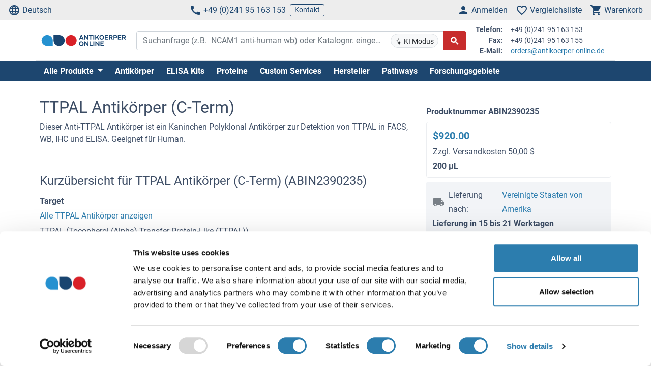

--- FILE ---
content_type: text/html; charset=UTF-8
request_url: https://www.antikoerper-online.de/antibody/2390235/anti-Tocopherol+Alpha+Transfer+Protein-Like+TTPAL+AA+210-240,+C-Term+antibody/
body_size: 22079
content:
<!DOCTYPE html>
<html prefix="og: https://ogp.me/ns/website#" lang="de">
<head>
    <meta charset="utf-8">

<title>anti-TTPAL Antikörper [ABIN2390235] - Human, FACS, WB, IHC</title>


<meta name="viewport" content="width=device-width, initial-scale=1, shrink-to-fit=no">

<meta name="keywords" content="TTPAL Antikörper  (C-Term)">
<meta name="description" content="TTPAL Antikörper (ABIN2390235). Validiert für FACS, WB, IHC. Getestet in Human. Online bestellen.">

<meta name="dcterms.rightsHolder" content="2005-2026 antibodies-online GmbH">

<meta name="robots" content="INDEX,FOLLOW">
<meta name="googlebot" content="INDEX,FOLLOW">
<meta name="revisit-after" content="3 days">

<meta property="og:title" content="anti-TTPAL Antikörper [ABIN2390235] - Human, FACS, WB, IHC">
<meta property="og:type" content="website">
<meta property="og:description" content="TTPAL Antikörper (ABIN2390235). Validiert für FACS, WB, IHC. Getestet in Human. Online bestellen.">
<meta property="og:url" content="https://www.antikoerper-online.de/antibody/2390235/anti-Tocopherol+Alpha+Transfer+Protein-Like+TTPAL+AA+210-240,+C-Term+antibody/">
<meta name="twitter:site" content="@112147302168222367711">


    <link rel="canonical" href="https://www.antikoerper-online.de/antibody/2390235/anti-Tocopherol+Alpha+Transfer+Protein-Like+TTPAL+AA+210-240,+C-Term+antibody/">
                                    <link rel="alternate" href="https://www.antikoerper-online.de/antibody/2390235/anti-Tocopherol+Alpha+Transfer+Protein-Like+TTPAL+AA+210-240,+C-Term+antibody/" hreflang="de">
                                                        <link rel="alternate" href="https://www.antibodies-online.com/antibody/2390235/anti-Tocopherol+Alpha+Transfer+Protein-Like+TTPAL+AA+210-240,+C-Term+antibody/" hreflang="en">
                                                        <link rel="alternate" href="https://www.anticorps-enligne.fr/antibody/2390235/anti-Tocopherol+Alpha+Transfer+Protein-Like+TTPAL+AA+210-240,+C-Term+antibody/" hreflang="fr">
                                                        <link rel="alternate" href="https://www.antibodies-online.cn/antibody/2390235/anti-Tocopherol+Alpha+Transfer+Protein-Like+TTPAL+AA+210-240,+C-Term+antibody/" hreflang="zh-CN">
                        <link rel="alternate" href="https://www.antibodies-online.cn/antibody/2390235/anti-Tocopherol+Alpha+Transfer+Protein-Like+TTPAL+AA+210-240,+C-Term+antibody/" hreflang="en-CN">
                        
    <link rel="alternate" href="https://www.antibodies-online.com/antibody/2390235/anti-Tocopherol+Alpha+Transfer+Protein-Like+TTPAL+AA+210-240,+C-Term+antibody/" hreflang="x-default" />

    <link rel="preconnect" href="//www.antikoerper-online.de" crossorigin>
    <link rel="preconnect" href="//www.googletagmanager.com" crossorigin>

    <link rel="dns-prefetch" href="//www.antikoerper-online.de">
    <link rel="dns-prefetch" href="//www.googletagmanager.com">
    <link rel="dns-prefetch" href="//secure.livechatinc.com">
    <link rel="dns-prefetch" href="//cdn.livechatinc.com">

    
        <script>
            var loadedCSS = new Array();
        </script>
    

    <link rel="preload" href="https://www.antikoerper-online.de/public/assets/fontsource--roboto/files/roboto-latin-400-normal.woff2" crossorigin="anonymous" as="font" type="font/woff2" >
    <link rel="preload" href="https://www.antikoerper-online.de/public/assets/fontsource--roboto/files/roboto-latin-700-normal.woff2" crossorigin="anonymous" as="font" type="font/woff2" >
    <link rel="preload" href="https://www.antikoerper-online.de/public/assets/antibodies-icon-font/fonts/antibodies-icon-font.woff2?k2gtwc" crossorigin="anonymous" as="font" type="font/woff2" >
    <link rel="preload" href="https://www.antikoerper-online.de/themes/shared/abo/de/gfx/images/logo.svg" as="image" >

            <link href="https://www.antikoerper-online.de/min/f/[base64]/" media="all" rel="stylesheet" type="text/css" onload="loadedCSS.push('https://www.antikoerper-online.de/min/f/[base64]/');">
    



                


    <script>
        bt = 'b80f8ae7b2e522c05b1431ea22ac3adbf3e6354b';
            </script>

            <script type="text/javascript" src="https://www.antikoerper-online.de/min/f/[base64]/"></script>
    <script>
    var CdnVersion = 'a7418d914ca488539407c499d195efae3f5c4555';
</script>


<script>
    if (!(window.Promise && [].includes && Object.assign && window.Map)) {
        document.write('<script src="https://cdnjs.cloudflare.com/polyfill/v3/polyfill.min.js?version=4.8.0&features=es2015%2Cdefault%2Ces2016%2Ces2017%2Ces2018%2Ces2019%2Ces6%2Ces7%2CObject.entries%2Ces5"></scr'+'ipt>')
    }
</script>

<style>
    .alert-special {
        border: 1px solid transparent;
        border-radius: 4px;
        margin-bottom: 18px;
        padding: 15px;
    }
    .alert-info-special {
        background-color: #d9edf7;
        border-color: #bce8f1;
        color: #0086bf;
    }
    .alert-special span.h4 {
        color: inherit;
        display: block;
        margin-bottom: 5px;
        margin-top: 0;
    }
    .h4-special {
        font-size: 15px;
        margin: 0;
    }
</style>



        <script>
            window.dataLayer = window.dataLayer || [];
                        window.dataLayer.push({ ecommerce: null });
            window.dataLayer.push({"event":"view_item","ecommerce":{"value":1031.25,"currency":"EUR","items":{"item_id":"ABIN2390235","item_name":"TTPAL Antik\u00f6rper  (C-Term)","item_variant":"200 \u03bcL","item_brand":"USBio","item_category":"Primary Antibody","item_category2":"Tocopherol (Alpha) Transfer Protein-Like","price":1031.25,"quantity":1}}});
                                            </script>

            <!-- Google Tag Manager - gtm -->
        
            <script>
                (function(w,d,s,l,i) {
                    w[l]=w[l]||[];
                    w[l].push({'gtm.start': new Date().getTime(),event:'gtm.js'});
                    var f=d.getElementsByTagName(s)[0], j=d.createElement(s),dl=l!='dataLayer'?'&l='+l:'';
                    j.async=true;
                    j.src='https://www.googletagmanager.com/gtm.js?id='+i+dl;
                    f.parentNode.insertBefore(j,f);
                }) (window,document,'script','dataLayer','GTM-MH5PDHWH');
            </script>
        
        <!-- End Google Tag Manager - gtm -->
    
    <link rel="shortcut icon" type="image/ico" href="https://www.antikoerper-online.de/themes/shared/default/default/gfx/favicons/favicon.ico">
<link rel="shortcut icon" type="image/x-icon" href="https://www.antikoerper-online.de/themes/shared/default/default/gfx/favicons/favicon.ico">
<link rel="apple-touch-icon" sizes="57x57" href="https://www.antikoerper-online.de/themes/shared/default/default/gfx/favicons/apple-icon-57x57.png">
<link rel="apple-touch-icon" sizes="60x60" href="https://www.antikoerper-online.de/themes/shared/default/default/gfx/favicons/apple-icon-60x60.png">
<link rel="apple-touch-icon" sizes="72x72" href="https://www.antikoerper-online.de/themes/shared/default/default/gfx/favicons/apple-icon-72x72.png">
<link rel="apple-touch-icon" sizes="76x76" href="https://www.antikoerper-online.de/themes/shared/default/default/gfx/favicons/apple-icon-76x76.png">
<link rel="apple-touch-icon" sizes="114x114" href="https://www.antikoerper-online.de/themes/shared/default/default/gfx/favicons/apple-icon-114x114.png">
<link rel="apple-touch-icon" sizes="120x120" href="https://www.antikoerper-online.de/themes/shared/default/default/gfx/favicons/apple-icon-120x120.png">
<link rel="apple-touch-icon" sizes="144x144" href="https://www.antikoerper-online.de/themes/shared/default/default/gfx/favicons/apple-icon-144x144.png">
<link rel="apple-touch-icon" sizes="152x152" href="https://www.antikoerper-online.de/themes/shared/default/default/gfx/favicons/apple-icon-152x152.png">
<link rel="apple-touch-icon" sizes="180x180" href="https://www.antikoerper-online.de/themes/shared/default/default/gfx/favicons/apple-icon-180x180.png">
<link rel="icon" type="image/png" sizes="192x192" href="https://www.antikoerper-online.de/themes/shared/default/default/gfx/favicons/android-icon-192x192.png">
<link rel="icon" type="image/png" sizes="32x32" href="https://www.antikoerper-online.de/themes/shared/default/default/gfx/favicons/favicon-32x32.png">
<link rel="icon" type="image/png" sizes="96x96" href="https://www.antikoerper-online.de/themes/shared/default/default/gfx/favicons/favicon-96x96.png">
<link rel="icon" type="image/png" sizes="16x16" href="https://www.antikoerper-online.de/themes/shared/default/default/gfx/favicons/favicon-16x16.png">
<meta name="msapplication-TileColor" content="#ffffff">
<meta name="msapplication-TileImage" content="https://www.antikoerper-online.de/themes/shared/default/default/gfx/favicons/ms-icon-144x144.png">
<meta name="theme-color" content="#ffffff">    <link rel="manifest" href="/themes/frontend/abo/default/tpl/manifest.json">    <script>
        if (typeof window.datasheetUrl === 'undefined' || !window.datasheetUrl) {
            window.datasheetUrl.domain = '';
        }
    </script>
</head>
<body class="nojs">
            <!-- Google Tag Manager (no script) - gtm -->
        <noscript>
            <iframe src="https://www.googletagmanager.com/ns.html?id=GTM-MH5PDHWH" height="0" width="0" style="display:none;visibility:hidden"></iframe>
        </noscript>
        <!-- End Google Tag Manager (no script) - gtm -->
    
<div id="full-page">

        <header>
        <div class="navbar navbar-expand d-flex justify-content-between bg-sm-light-gray text-primary-dark mb-sm-2 px-2 fs-3 fs-sm-6">
    <a class="d-sm-none" href="https://www.antikoerper-online.de/">
        <img src="https://www.antikoerper-online.de/themes/shared/abo/de/gfx/images/logo.svg" class="img-fluid d-sm-none" alt="antikoerper-online.de Logo" title="antikoerper-online.de" width="150" height="33" />
    </a>
    <ul class="navbar-nav d-none d-sm-flex">
        <li class="nav-item">
            <a href="#" class="nav-link py-0 d-flex align-items-center text-primary-dark" data-toggle="modal" data-target="#allPurposeModal" data-body="#storeSelectorModalContent" data-header-title="Select Language">
                <i class="icon-language mr-1"></i>
                Deutsch
            </a>
            
        </li>
    </ul>

    <ul class="navbar-nav d-none d-sm-flex">
        <li class="nav-item">
            <span data-cachable="false" data-cache-load-url="https://www.antikoerper-online.de/contact-telephone/">
                <a class="nav-link py-0 d-flex align-items-center text-primary-dark" href="tel:+4924195163153"><i class="icon-phone mr-1"></i>+49 (0)241 95 163 153</a>
            </span>
        </li>
        <li class="nav-item d-none d-md-inline-flex">
            <a href="https://www.antikoerper-online.de/contact/" class="navbar-btn btn btn-sm btn-outline-primary-dark py-0">Kontakt</a>
        </li>
    </ul>

    <ul id="toolbar-icons" class="navbar-nav">
        <li class="nav-item" id="login-menu">
                        <a class="nav-link py-0 d-flex align-items-center text-primary-dark" href="https://www.antikoerper-online.de/account/login/" data-cachable="false" data-cache-load-url="https://www.antikoerper-online.de/login/mini/">
            <i class="icon-person mr-1"></i>
            <span class="d-none d-md-inline-block">
                Anmelden
            </span>
        </a>
            </li>
        <li class="nav-item" id="comparisonlist-dropdown-menu">
            <a data-cachable="false" data-cache-load-url="/comparisonlist/mini/" id="comparisonlist-dropdown-menu-a" class="nav-link py-0 d-flex align-items-center position-relative text-primary-dark" href="/compare/" data-toggle="modal" data-target="#allPurposeModal" data-legacy-url="/compare/" title="">
   <i class="icon-favorite_outline mr-1"></i>
      <span class="d-none d-md-inline-block text-nowrap">
        Vergleichsliste
    </span>
</a>        </li>
        <li class="nav-item" id="basket-dropdown-menu">
            <a data-cachable="false" data-cache-load-url="https://www.antikoerper-online.de/checkout/basket/mini/" id="basket-dropdown-menu-a" class="nav-link py-0 d-none d-sm-flex align-items-center position-relative text-primary-dark" href="https://www.antikoerper-online.de/checkout/basket/" data-toggle="modal" data-target="#allPurposeModal" data-legacy-url="https://www.antikoerper-online.de/checkout/basket/" title="">
    <i class="icon-shopping_cart mr-1"></i>
        <span class="d-none d-md-inline-block">
        Warenkorb
    </span>
</a>        </li>
        <li class="nav-item d-md-none">
            <a class="nav-link py-0 d-flex align-items-center text-primary-dark" id="menu-toggler" href="#">
                <i class="icon-dehaze mr-1"></i>
            </a>
        </li>
        <li id="top-to-top" class="nav-item to-top-wrapper ml-2 d-none">
            <button class="to-top btn btn-primary p-1 d-flex align-items-center">
                <i class="icon-arrow_upward"></i>
            </button>
        </li>
    </ul>
</div>

    <script>
        window.addEventListener('load', function () {
            if ('jQuery' in window) {
                const stickyStartListener = function() {
                    $('#top-to-top').removeClass('d-none');
                    $('#bottom-to-top').removeClass('d-none').addClass('d-flex');
                }

                const stickyStopListener = function() {
                    $('#top-to-top').addClass('d-none');
                    $('#bottom-to-top').removeClass('d-flex').addClass('d-none');
                }

                const StickyHeader = new hcSticky('#toolbar-icons', {
                    stickyClass: 'is-sticky',
                    stickTo: '#full-page',
                    responsive: {
                        991: {
                            disable: true
                        }
                    },
                    onStart: stickyStartListener,
                    onStop: stickyStopListener
                });
            }
        });
    </script>
        
    <div class="pb-sm-5 pb-3 header-expanded">
        <div id="header-wrapper">
            <div class="container pb-2 border-bottom">
                <div class="row align-items-center">
                    <div class="d-none d-sm-block col-sm-3 col-md-2">
                        <a href="https://www.antikoerper-online.de/">
                            <img src="https://www.antikoerper-online.de/themes/shared/abo/de/gfx/images/logo.svg" class="shop-logo img-fluid" alt="antikoerper-online.de Logo" title="antikoerper-online.de" />
                        </a>
                    </div>
                    <div id="header-search" class="col-12 col-sm-9 col-md-6 col-lg-7">
                        <div id="searchfield-suggest" class="d-md-none">
                            <div id="searchfield-top">
                                <button name="search-back" id="search-back" class="btn btn-link fs-3 d-none">
                                    <i class="icon-arrow_back mr-1"></i>
                                </button>
                                <div id="search-input-wrapper">
                                    <form action="/search.php" method="post" role="search" class="form" id="suggest-search-form"
      onsubmit=""
>
        <input type="hidden" name="reset" value="1">
    <div class="input-group">
        
            <input type="search"
                   placeholder="Suchanfrage (z.B.  NCAM1 anti-human wb) oder Katalognr. eingeben"
                   class="form-control search-input pr-1 pr-md-75"
                   id="search-input-suggest"
                   name="expression"
                   value=""
                   autocomplete="off"
            >
        
        <div class="input-group-append d-none d-md-flex">
            <button class="btn btn-sm btn-light position-absolute ai-toggle" data-ai-enabled="false"
                    type="button" title="KI Suche aktivieren/deaktivieren"
                    style="right: 55px;top:5px;bottom:5px;"
            >
                <div id="aiStatusBadge"><span class="text-md"><i class="icon-ai"></i></span> KI Modus</div>
            </button>
        </div>

        <div class="input-group-append">
            <button class="btn btn-secondary fs-5 d-flex align-items-center rounded-right"
                    id="suggest-search-submit"
                    name="searchsubmit" type="submit"
                    title="Suchen"
                    data-loading-indicator="#suggest-search-form-submit-indicator"
            >
                <i id="suggest-search-form-submit-indicator" class="icon-search font-weight-bold"></i>
            </button>
        </div>
    </div>
    </form>

    
    <script id="autosuggest-mainsearch-template" type="text/x-handlebars-template">
        {{#if action}}
            {{action}} {{prefix}} {{source}} {{#unless supplier}}<b>{{value}}</b>{{/unless}}
            {{#if suffix}} (<i>{{suffix}}</i>){{/if}}
            {{#if store_group}} at <i>{{store_group}}</i>{{/if}}
        {{else}}
        {{{value}}} {{#if suffix}}<b><i>{{suffix}}</i></b>{{/if}}
        {{/if}}
    </script>
<script id="autosuggest-mainsearch-mobile-template" type="text/x-handlebars-template">
    <div class="d-flex align-items-center">
        <i class="icon-search mr-2 fs-5 text-medium-gray flex-shrink-1"></i>
        <span class="tt-selectable flex-grow-1 flex-shrink-1 flex-column" style="white-space: normal !important;">
            {{#if action}}
                {{action}} {{prefix}} {{source}} {{#unless supplier}}<b>{{value}}</b>{{/unless}}
                {{#if suffix}} (<i>{{suffix}}</i>){{/if}}
                {{#if store_group}} at <i>{{store_group}}</i>{{/if}}
            {{else}}
            {{{value}}} {{#if suffix}}<b><i>{{suffix}}</i></b>{{/if}}
            {{/if}}
        </span>
        <span class="suggest-entry icon-north_west fs-5 text-medium-gray flex-shrink-1"
              data-query="{{value_clean}}"
              onClick="$('#search-input-suggest').val($(this).data('query'));$('#search-input-suggest').autocomplete('clear');$('#search-input-suggest').autocomplete('onValueChange');$('.autocomplete-suggestions').show();return false;"
        ></span>
    </div>
</script>

<script id="autosuggest-mainsearch-category-footer-template" type="text/x-handlebars-template">
    {{#equal suggestions.length 1}}
        {{#if suggestions.0.spid}}
        <div class="row margin-top-20">
            <div class="col-md-offset-1 col-md-5" style="white-space: normal">
                <p>Die Suche nach Herstellerproduktnummern erfordert ein dafür freigeschaltetes Konto</p>
                <a href="/supplier-managed-access/" class="btn btn-primary">Los geht's</a>
            </div>
            <div class="col-md-6" style="white-space: normal">
                <p>Nur ein Angebot anfragen für <b>{{suggestions.0.prefix}}</b></p>
                <br><br>
                <a href="/get-quote/{{suggestions.0.value_clean}}/" class="btn btn-primary">Angebot anfordern</a>
            </div>
        </div>
        {{/if}}
    {{/equal}}
    <hr>
</script>

                                </div>
                            </div>
                            <div id="suggest-autocomplete-suggestions-wrapper"></div>
                        </div>
                        <div class="d-none d-md-block">
                            <form action="/search.php" method="post" role="search" class="form" id="main-search-form"
      onsubmit=""
>
        <input type="hidden" name="reset" value="1">
    <div class="input-group">
        
            <input type="search"
                   placeholder="Suchanfrage (z.B.  NCAM1 anti-human wb) oder Katalognr. eingeben"
                   class="form-control search-input pr-1 pr-md-75"
                   id="search-input"
                   name="expression"
                   value=""
                   autocomplete="off"
            >
        
        <div class="input-group-append d-none d-md-flex">
            <button class="btn btn-sm btn-light position-absolute ai-toggle" data-ai-enabled="false"
                    type="button" title="KI Suche aktivieren/deaktivieren"
                    style="right: 55px;top:5px;bottom:5px;"
            >
                <div id="aiStatusBadge"><span class="text-md"><i class="icon-ai"></i></span> KI Modus</div>
            </button>
        </div>

        <div class="input-group-append">
            <button class="btn btn-secondary fs-5 d-flex align-items-center rounded-right"
                    id="search-submit"
                    name="searchsubmit" type="submit"
                    title="Suchen"
                    data-loading-indicator="#apply-search-action"
            >
                <i id="apply-search-action" class="icon-search font-weight-bold"></i>
            </button>
        </div>
    </div>
            <div id="autocomplete-suggestions-wrapper"></div>
    </form>

    
    <script id="autosuggest-mainsearch-template" type="text/x-handlebars-template">
        {{#if action}}
            {{action}} {{prefix}} {{source}} {{#unless supplier}}<b>{{value}}</b>{{/unless}}
            {{#if suffix}} (<i>{{suffix}}</i>){{/if}}
            {{#if store_group}} at <i>{{store_group}}</i>{{/if}}
        {{else}}
        {{{value}}} {{#if suffix}}<b><i>{{suffix}}</i></b>{{/if}}
        {{/if}}
    </script>
<script id="autosuggest-mainsearch-mobile-template" type="text/x-handlebars-template">
    <div class="d-flex align-items-center">
        <i class="icon-search mr-2 fs-5 text-medium-gray flex-shrink-1"></i>
        <span class="tt-selectable flex-grow-1 flex-shrink-1 flex-column" style="white-space: normal !important;">
            {{#if action}}
                {{action}} {{prefix}} {{source}} {{#unless supplier}}<b>{{value}}</b>{{/unless}}
                {{#if suffix}} (<i>{{suffix}}</i>){{/if}}
                {{#if store_group}} at <i>{{store_group}}</i>{{/if}}
            {{else}}
            {{{value}}} {{#if suffix}}<b><i>{{suffix}}</i></b>{{/if}}
            {{/if}}
        </span>
        <span class="suggest-entry icon-north_west fs-5 text-medium-gray flex-shrink-1"
              data-query="{{value_clean}}"
              onClick="$('#search-input-suggest').val($(this).data('query'));$('#search-input-suggest').autocomplete('clear');$('#search-input-suggest').autocomplete('onValueChange');$('.autocomplete-suggestions').show();return false;"
        ></span>
    </div>
</script>

<script id="autosuggest-mainsearch-category-footer-template" type="text/x-handlebars-template">
    {{#equal suggestions.length 1}}
        {{#if suggestions.0.spid}}
        <div class="row margin-top-20">
            <div class="col-md-offset-1 col-md-5" style="white-space: normal">
                <p>Die Suche nach Herstellerproduktnummern erfordert ein dafür freigeschaltetes Konto</p>
                <a href="/supplier-managed-access/" class="btn btn-primary">Los geht's</a>
            </div>
            <div class="col-md-6" style="white-space: normal">
                <p>Nur ein Angebot anfragen für <b>{{suggestions.0.prefix}}</b></p>
                <br><br>
                <a href="/get-quote/{{suggestions.0.value_clean}}/" class="btn btn-primary">Angebot anfordern</a>
            </div>
        </div>
        {{/if}}
    {{/equal}}
    <hr>
</script>

<script>
    window.addEventListener('load', function () {
        if ('jQuery' in window) {
            let identifier = '#search-input';
            $(identifier).on('keypress',function(e) {
                if (e.which == 13) {
                    e.preventDefault();
                    e.stopPropagation();
                    e.stopImmediatePropagation();

                    $(identifier).autocomplete().disable();
                    $(identifier).autocomplete().dispose();

                    $(identifier).closest('form').submit();
                }
            });

            initSearchAutocomplete(identifier, '#autocomplete-suggestions-wrapper', '#autosuggest-mainsearch-template');
        }
    });
</script>
                        </div>
                    </div>
                    <div id="header-contact-info" class="d-md-block d-none col-md-4 col-lg-3">
                <span data-cachable="false" data-cache-load-url="https://www.antikoerper-online.de/contact-info/">
                    <dl class="small row mb-0">
    <dt class="col-3 text-right pr-2">Telefon:</dt>
    <dd class="col-9 text-left mb-0">+49 (0)241 95 163 153</dd>
    <dt class="col-3 text-right pr-2">Fax:</dt>
    <dd class="col-9 text-left mb-0">+49 (0)241 95 163 155</dd>
    <dt class="col-3 text-right pr-2">E-Mail:</dt>
    <dd class="col-9 text-left mb-0">
        <a href="mailto:orders@antikoerper-online.de">orders@antikoerper-online.de</a>
    </dd>
</dl>
                </span>
                    </div>
                </div>
            </div>
        </div>

                <div class="bg-primary-dark">
            <div class="container d-none d-md-block">
                <div id="nav"
                     class="navbar navbar-expand pl-0">
                    
<ul class="navbar-nav">
                        <li class="nav-item">
                <div class="dropdown position-static">
                    <div class="dropdown-menu my-0 py-3 menu-center" aria-labelledby="dropdownSitemap">
                        <div class="container">
                            <div class="nav-masonry">
                                                                                                            <div class="nav-masonry-item">
                                            <div class="card d-inline-block border-0">
                                                <div class="card-header border-0 bg-transparent py-1">
                                                    <a href="https://www.antikoerper-online.de/antibody/" class="card-title text-primary-dark fs-6 fs-md-4 w-100">Primärantikörper</a>
                                                </div>
                                                                                                    <div class="card-body p-0">
                                                        
            <ul class="list-group list-group-flush">
                                                <li class="list-group-item text-body-text text-nowrap  border-0 py-0 pb-1">
                        <a class="text-body-text text-wrap" href="https://www.antikoerper-online.de/antibody/monoclonal/">Monoklonale Antikörper</a>
                    </li>
                                                                <li class="list-group-item text-body-text text-nowrap  border-0 py-0 pb-1">
                        <a class="text-body-text text-wrap" href="https://www.antikoerper-online.de/antibody/multiclonal-antibody/">Multiklonale Antikörper</a>
                    </li>
                                                                <li class="list-group-item text-body-text text-nowrap  border-0 py-0 pb-1">
                        <a class="text-body-text text-wrap" href="https://www.antikoerper-online.de/antibody/polyclonal/">Polyklonale Primärantikörper</a>
                    </li>
                                                                <li class="list-group-item text-body-text text-nowrap  border-0 py-0 pb-1">
                        <a class="text-body-text text-wrap" href="https://www.antikoerper-online.de/antibody/recombinant-antibody/">Rekombinante Antikörper</a>
                    </li>
                                                                <li class="list-group-item text-body-text text-nowrap  border-0 py-0 pb-1">
                        <a class="text-body-text text-wrap" href="https://www.antikoerper-online.de/antibody/lateral-flow-antibodies/">Lateral Flow Antibodies</a>
                    </li>
                                                                <li class="list-group-item text-body-text text-nowrap  border-0 py-0 pb-1">
                        <a class="text-body-text text-wrap" href="https://www.antikoerper-online.de/antibody/facs-antibody/">FACS Antikörper</a>
                    </li>
                                                                <li class="list-group-item text-body-text text-nowrap  border-0 py-0 pb-1">
                        <a class="text-body-text text-wrap" href="https://www.antikoerper-online.de/antibody/ihc-antibody/">IHC Antikörper</a>
                    </li>
                                                                <li class="list-group-item text-body-text text-nowrap  border-0 py-0 pb-1">
                        <a class="text-body-text text-wrap" href="https://www.antikoerper-online.de/antibody/carrier-free-antibodies/">Carrier-Free Antibodies</a>
                    </li>
                                                                <li class="list-group-item text-body-text text-nowrap  border-0 py-0 pb-1">
                        <a class="text-body-text text-wrap" href="https://www.antikoerper-online.de/antibody/antibody-pair/">Antibody Pairs</a>
                    </li>
                                                                <li class="list-group-item text-body-text text-nowrap  border-0 py-0 pb-1">
                        <a class="text-body-text text-wrap" href="https://www.antikoerper-online.de/antibody/gmp-grade-antibodies/">GMP Antibodies</a>
                    </li>
                                                                <li class="list-group-item text-body-text text-nowrap  border-0 py-0 pb-1">
                        <a class="text-body-text text-wrap" href="https://www.antikoerper-online.de/antibody/biosimilar-antibodies/">Biosimilar Antikörper</a>
                    </li>
                                                                <li class="list-group-item text-body-text text-nowrap  border-0 py-0 pb-1">
                        <a class="text-body-text text-wrap" href="https://www.antikoerper-online.de/antibody/independently-validated-antibodies/">Antikörper mit unabhängiger Validierung</a>
                    </li>
                                    </ul>
    
                                                    </div>
                                                                                            </div>
                                        </div>
                                                                            <div class="nav-masonry-item">
                                            <div class="card d-inline-block border-0">
                                                <div class="card-header border-0 bg-transparent py-1">
                                                    <a href="https://www.antikoerper-online.de/secondary-antibodies/" class="card-title text-primary-dark fs-6 fs-md-4 w-100">Sekundärantikörper</a>
                                                </div>
                                                                                                    <div class="card-body p-0">
                                                        
            <ul class="list-group list-group-flush">
                                                <li class="list-group-item text-body-text text-nowrap  border-0 py-0 pb-1">
                        <a class="text-body-text text-wrap" href="https://www.antikoerper-online.de/secondary-antibodies/rockland/">Rockland Sekundärantikörper</a>
                    </li>
                                                                <li class="list-group-item text-body-text text-nowrap  border-0 py-0 pb-1">
                        <a class="text-body-text text-wrap" href="https://www.antikoerper-online.de/secondary-antibodies/mouse-secondary/">Anti-Maus Sekundärantikörper</a>
                    </li>
                                                                <li class="list-group-item text-body-text text-nowrap  border-0 py-0 pb-1">
                        <a class="text-body-text text-wrap" href="https://www.antikoerper-online.de/secondary-antibodies/rabbit-secondary/">Anti-Kaninchen Sekundärantikörper</a>
                    </li>
                                                                <li class="list-group-item text-body-text text-nowrap  border-0 py-0 pb-1">
                        <a class="text-body-text text-wrap" href="https://www.antikoerper-online.de/secondary-antibodies/human-secondary-antibody/">Anti-Humane Sekundärantikörper</a>
                    </li>
                                                                <li class="list-group-item text-body-text text-nowrap  border-0 py-0 pb-1">
                        <a class="text-body-text text-wrap" href="https://www.antikoerper-online.de/secondary-antibodies/fab-fragment-antibodies/">Fab Fragment Antikörper</a>
                    </li>
                                    </ul>
    
                                                    </div>
                                                                                            </div>
                                        </div>
                                                                            <div class="nav-masonry-item">
                                            <div class="card d-inline-block border-0">
                                                <div class="card-header border-0 bg-transparent py-1">
                                                    <a href="https://www.antikoerper-online.de/kit/" class="card-title text-primary-dark fs-6 fs-md-4 w-100">ELISA & Assay Kits</a>
                                                </div>
                                                                                                    <div class="card-body p-0">
                                                        
            <ul class="list-group list-group-flush">
                                                <li class="list-group-item text-body-text text-nowrap  border-0 py-0 pb-1">
                        <a class="text-body-text text-wrap" href="https://www.antikoerper-online.de/kit/elisa-kit/">ELISA Kits</a>
                    </li>
                                                                <li class="list-group-item text-body-text text-nowrap  border-0 py-0 pb-1">
                        <a class="text-body-text text-wrap" href="https://www.antikoerper-online.de/kit/validated-elisa-kits/">antibodies-online™ ELISA Kits</a>
                    </li>
                                                                <li class="list-group-item text-body-text text-nowrap  border-0 py-0 pb-1">
                        <a class="text-body-text text-wrap" href="https://www.antikoerper-online.de/kit/biochemical-assay/">Biochemische Assays</a>
                    </li>
                                                                <li class="list-group-item text-body-text text-nowrap  border-0 py-0 pb-1">
                        <a class="text-body-text text-wrap" href="https://www.antikoerper-online.de/kit/elispot/">ELISpot</a>
                    </li>
                                                                <li class="list-group-item text-body-text text-nowrap  border-0 py-0 pb-1">
                        <a class="text-body-text text-wrap" href="https://www.antikoerper-online.de/kit/facs-kit/">Flow Cytometry Kits</a>
                    </li>
                                    </ul>
    
                                                    </div>
                                                                                            </div>
                                        </div>
                                                                            <div class="nav-masonry-item">
                                            <div class="card d-inline-block border-0">
                                                <div class="card-header border-0 bg-transparent py-1">
                                                    <a href="https://www.antikoerper-online.de/protein/" class="card-title text-primary-dark fs-6 fs-md-4 w-100">Proteine</a>
                                                </div>
                                                                                                    <div class="card-body p-0">
                                                        
            <ul class="list-group list-group-flush">
                                                <li class="list-group-item text-body-text text-nowrap  border-0 py-0 pb-1">
                        <a class="text-body-text text-wrap" href="https://www.antikoerper-online.de/protein/catalog-proteins/">Catalog Proteins</a>
                    </li>
                                                                <li class="list-group-item text-body-text text-nowrap  border-0 py-0 pb-1">
                        <a class="text-body-text text-wrap" href="https://www.antikoerper-online.de/protein/predefined-custom-proteins/">Predefined Custom Proteins</a>
                    </li>
                                                                <li class="list-group-item text-body-text text-nowrap  border-0 py-0 pb-1">
                        <a class="text-body-text text-wrap" href="https://www.antikoerper-online.de/protein/custom-protein-service/">Custom Protein Services</a>
                    </li>
                                    </ul>
    
                                                    </div>
                                                                                            </div>
                                        </div>
                                                                            <div class="nav-masonry-item">
                                            <div class="card d-inline-block border-0">
                                                <div class="card-header border-0 bg-transparent py-1">
                                                    <a href="https://www.antikoerper-online.de/custom-protein-services/" class="card-title text-primary-dark fs-6 fs-md-4 w-100">Custom Protein Services</a>
                                                </div>
                                                                                            </div>
                                        </div>
                                                                            <div class="nav-masonry-item">
                                            <div class="card d-inline-block border-0">
                                                <div class="card-header border-0 bg-transparent py-1">
                                                    <a href="https://www.antikoerper-online.de/peptide/" class="card-title text-primary-dark fs-6 fs-md-4 w-100">Peptide</a>
                                                </div>
                                                                                                    <div class="card-body p-0">
                                                        
            <ul class="list-group list-group-flush">
                    </ul>
    
                                                    </div>
                                                                                            </div>
                                        </div>
                                                                            <div class="nav-masonry-item">
                                            <div class="card d-inline-block border-0">
                                                <div class="card-header border-0 bg-transparent py-1">
                                                    <a href="https://www.antikoerper-online.de/rockland-products/" class="card-title text-primary-dark fs-6 fs-md-4 w-100">Rockland Produkte</a>
                                                </div>
                                                                                                    <div class="card-body p-0">
                                                        
            <ul class="list-group list-group-flush">
                                                <li class="list-group-item text-body-text text-nowrap  border-0 py-0 pb-1">
                        <a class="text-body-text text-wrap" href="https://www.antikoerper-online.de/rockland-products/antibodies/">Rockland Antikörper</a>
                    </li>
                                                                <li class="list-group-item text-body-text text-nowrap  border-0 py-0 pb-1">
                        <a class="text-body-text text-wrap" href="https://www.antikoerper-online.de/rockland-products/secondaries/">Rockland Sekundärantikörper</a>
                    </li>
                                                                <li class="list-group-item text-body-text text-nowrap  border-0 py-0 pb-1">
                        <a class="text-body-text text-wrap" href="https://www.antikoerper-online.de/rockland-products/kits-sets/">Rockland Kits und Sets</a>
                    </li>
                                                                <li class="list-group-item text-body-text text-nowrap  border-0 py-0 pb-1">
                        <a class="text-body-text text-wrap" href="https://www.antikoerper-online.de/rockland-products/rockland-proteins/">Rockland Proteins</a>
                    </li>
                                                                <li class="list-group-item text-body-text text-nowrap  border-0 py-0 pb-1">
                        <a class="text-body-text text-wrap" href="https://www.antikoerper-online.de/rockland-products/rockland-buffers/">Rockland Buffers</a>
                    </li>
                                    </ul>
    
                                                    </div>
                                                                                            </div>
                                        </div>
                                                                            <div class="nav-masonry-item">
                                            <div class="card d-inline-block border-0">
                                                <div class="card-header border-0 bg-transparent py-1">
                                                    <a href="https://www.antikoerper-online.de/array/" class="card-title text-primary-dark fs-6 fs-md-4 w-100">Arrays</a>
                                                </div>
                                                                                                    <div class="card-body p-0">
                                                        
            <ul class="list-group list-group-flush">
                    </ul>
    
                                                    </div>
                                                                                            </div>
                                        </div>
                                                                            <div class="nav-masonry-item">
                                            <div class="card d-inline-block border-0">
                                                <div class="card-header border-0 bg-transparent py-1">
                                                    <a href="https://www.antikoerper-online.de/lysate/" class="card-title text-primary-dark fs-6 fs-md-4 w-100">Lysate, Serum, Plasma</a>
                                                </div>
                                                                                                    <div class="card-body p-0">
                                                        
            <ul class="list-group list-group-flush">
                    </ul>
    
                                                    </div>
                                                                                            </div>
                                        </div>
                                                                            <div class="nav-masonry-item">
                                            <div class="card d-inline-block border-0">
                                                <div class="card-header border-0 bg-transparent py-1">
                                                    <a href="https://www.antikoerper-online.de/isotype-control/" class="card-title text-primary-dark fs-6 fs-md-4 w-100">Isotyp- & andere Kontrollen</a>
                                                </div>
                                                                                                    <div class="card-body p-0">
                                                        
            <ul class="list-group list-group-flush">
                    </ul>
    
                                                    </div>
                                                                                            </div>
                                        </div>
                                                                            <div class="nav-masonry-item">
                                            <div class="card d-inline-block border-0">
                                                <div class="card-header border-0 bg-transparent py-1">
                                                    <a href="https://www.antikoerper-online.de/accessory-reagent/" class="card-title text-primary-dark fs-6 fs-md-4 w-100">Forschungsreagenzien</a>
                                                </div>
                                                                                                    <div class="card-body p-0">
                                                        
            <ul class="list-group list-group-flush">
                                                <li class="list-group-item text-body-text text-nowrap  border-0 py-0 pb-1">
                        <a class="text-body-text text-wrap" href="https://www.antikoerper-online.de/accessory-reagent/trueblot/">TrueBlot® Antikörper, Kits, Tools</a>
                    </li>
                                                                <li class="list-group-item text-body-text text-nowrap  border-0 py-0 pb-1">
                        <a class="text-body-text text-wrap" href="https://www.antikoerper-online.de/accessory-reagent/hpl/">Human Platelet Lysates</a>
                    </li>
                                                                <li class="list-group-item text-body-text text-nowrap  border-0 py-0 pb-1">
                        <a class="text-body-text text-wrap" href="https://www.antikoerper-online.de/accessory-reagent/buffer/">Puffer</a>
                    </li>
                                                                <li class="list-group-item text-body-text text-nowrap  border-0 py-0 pb-1">
                        <a class="text-body-text text-wrap" href="https://www.antikoerper-online.de/accessory-reagent/inhibitor/">Inhibitors</a>
                    </li>
                                                                <li class="list-group-item text-body-text text-nowrap  border-0 py-0 pb-1">
                        <a class="text-body-text text-wrap" href="https://www.antikoerper-online.de/accessory-reagent/beads-resin/">Beads and Resin</a>
                    </li>
                                                                <li class="list-group-item text-body-text text-nowrap  border-0 py-0 pb-1">
                        <a class="text-body-text text-wrap" href="https://www.antikoerper-online.de/accessory-reagent/enzyme/">Enzyme</a>
                    </li>
                                                                <li class="list-group-item text-body-text text-nowrap  border-0 py-0 pb-1">
                        <a class="text-body-text text-wrap" href="https://www.antikoerper-online.de/accessory-reagent/inhibitor/">Inhibitors & Blocking Reagents</a>
                    </li>
                                    </ul>
    
                                                    </div>
                                                                                            </div>
                                        </div>
                                                                            <div class="nav-masonry-item">
                                            <div class="card d-inline-block border-0">
                                                <div class="card-header border-0 bg-transparent py-1">
                                                    <a href="https://www.antikoerper-online.de/areas/" class="card-title text-primary-dark fs-6 fs-md-4 w-100">Forschungsgebiete</a>
                                                </div>
                                                                                                    <div class="card-body p-0">
                                                        
            <ul class="list-group list-group-flush">
                                                <li class="list-group-item text-body-text text-nowrap  border-0 py-0 pb-1">
                        <a class="text-body-text text-wrap" href="https://www.antikoerper-online.de/areas/infectious-disease/">Infektionskrankheiten</a>
                    </li>
                                                                <li class="list-group-item text-body-text text-nowrap  border-0 py-0 pb-1">
                        <a class="text-body-text text-wrap" href="https://www.antikoerper-online.de/areas/human-leukocyte-antigen/">Humanes Leukozyten Antigen</a>
                    </li>
                                                                <li class="list-group-item text-body-text text-nowrap  border-0 py-0 pb-1">
                        <a class="text-body-text text-wrap" href="https://www.antikoerper-online.de/areas/autoimmune-diseases/">Autoimmune Diseases</a>
                    </li>
                                                                <li class="list-group-item text-body-text text-nowrap  border-0 py-0 pb-1">
                        <a class="text-body-text text-wrap" href="https://www.antikoerper-online.de/areas/obesity/">Obesity</a>
                    </li>
                                                                <li class="list-group-item text-body-text text-nowrap  border-0 py-0 pb-1">
                        <a class="text-body-text text-wrap" href="https://www.antikoerper-online.de/areas/hallmarks-of-aging/">Hallmarks of Aging</a>
                    </li>
                                                                <li class="list-group-item text-body-text text-nowrap  border-0 py-0 pb-1">
                        <a class="text-body-text text-wrap" href="https://www.antikoerper-online.de/areas/antibodies-against-fluorescent-proteins/">Antibodies Against Fluorescent Proteins </a>
                    </li>
                                                                <li class="list-group-item text-body-text text-nowrap  border-0 py-0 pb-1">
                        <a class="text-body-text text-wrap" href="https://www.antikoerper-online.de/areas/neurodegenerative-disease/">Neurodegenerative Erkrankungen</a>
                    </li>
                                                                <li class="list-group-item text-body-text text-nowrap  border-0 py-0 pb-1">
                        <a class="text-body-text text-wrap" href="https://www.antikoerper-online.de/areas/cancer-research/">Krebs</a>
                    </li>
                                                                <li class="list-group-item text-body-text text-nowrap  border-0 py-0 pb-1">
                        <a class="text-body-text text-wrap" href="https://www.antikoerper-online.de/areas/crispr-cas9-system/">CRISPR-Cas9 System</a>
                    </li>
                                                                <li class="list-group-item text-body-text text-nowrap  border-0 py-0 pb-1">
                        <a class="text-body-text text-wrap" href="https://www.antikoerper-online.de/areas/spatial-biology/">Spatial Biology</a>
                    </li>
                                                                <li class="list-group-item text-body-text text-nowrap  border-0 py-0 pb-1">
                        <a class="text-body-text text-wrap" href="https://www.antikoerper-online.de/areas/epigenetics/">Epigenetik</a>
                    </li>
                                                                <li class="list-group-item text-body-text text-nowrap  border-0 py-0 pb-1">
                        <a class="text-body-text text-wrap" href="https://www.antikoerper-online.de/areas/immunophenotyping/">Immunophänotypisierung</a>
                    </li>
                                                                <li class="list-group-item text-body-text text-nowrap  border-0 py-0 pb-1">
                        <a class="text-body-text text-wrap" href="https://www.antikoerper-online.de/areas/methods/">Methoden</a>
                    </li>
                                                                <li class="list-group-item text-body-text text-nowrap  border-0 py-0 pb-1">
                        <a class="text-body-text text-wrap" href="https://www.antikoerper-online.de/areas/rna-based-therapeutics/">RNA Therapeutika</a>
                    </li>
                                                                <li class="list-group-item text-body-text text-nowrap  border-0 py-0 pb-1">
                        <a class="text-body-text text-wrap" href="https://www.antikoerper-online.de/areas/host-cell-proteins/">Host Cell Proteins</a>
                    </li>
                                                                <li class="list-group-item text-body-text text-nowrap  border-0 py-0 pb-1">
                        <a class="text-body-text text-wrap" href="https://www.antikoerper-online.de/areas/hormones/">Hormone</a>
                    </li>
                                                                <li class="list-group-item text-body-text text-nowrap  border-0 py-0 pb-1">
                        <a class="text-body-text text-wrap" href="https://www.antikoerper-online.de/areas/subcellular-markers/">Zellkompartiment Marker</a>
                    </li>
                                                                <li class="list-group-item text-body-text text-nowrap  border-0 py-0 pb-1">
                        <a class="text-body-text text-wrap" href="https://www.antikoerper-online.de/areas/cytokines/">Zytokine</a>
                    </li>
                                                                <li class="list-group-item text-body-text text-nowrap  border-0 py-0 pb-1">
                        <a class="text-body-text text-wrap" href="https://www.antikoerper-online.de/areas/ion-channels/">Ionen Kanäle</a>
                    </li>
                                                                <li class="list-group-item text-body-text text-nowrap  border-0 py-0 pb-1">
                        <a class="text-body-text text-wrap" href="https://www.antikoerper-online.de/areas/ecm/">Extrazelluläre Matrix</a>
                    </li>
                                    </ul>
    
                                                    </div>
                                                                                            </div>
                                        </div>
                                                                            <div class="nav-masonry-item">
                                            <div class="card d-inline-block border-0">
                                                <div class="card-header border-0 bg-transparent py-1">
                                                    <a href="https://www.antikoerper-online.de/custom-services/" class="card-title text-primary-dark fs-6 fs-md-4 w-100">Custom Services</a>
                                                </div>
                                                                                                    <div class="card-body p-0">
                                                        
            <ul class="list-group list-group-flush">
                                                <li class="list-group-item text-body-text text-nowrap  border-0 py-0 pb-1">
                        <a class="text-body-text text-wrap" href="https://www.antikoerper-online.de/custom-services/custom-protein-services/">Custom Protein Services</a>
                    </li>
                                                                <li class="list-group-item text-body-text text-nowrap  border-0 py-0 pb-1">
                        <a class="text-body-text text-wrap" href="https://www.antikoerper-online.de/custom-services/custom-antibody-services/">Custom Antibody Services</a>
                    </li>
                                                                <li class="list-group-item text-body-text text-nowrap  border-0 py-0 pb-1">
                        <a class="text-body-text text-wrap" href="https://www.antikoerper-online.de/custom-services/tools-for-rna-therapeutics/">Analytical Tools for RNA Therapeutics</a>
                    </li>
                                                                <li class="list-group-item text-body-text text-nowrap  border-0 py-0 pb-1">
                        <a class="text-body-text text-wrap" href="https://www.antikoerper-online.de/custom-services/custom-assay-development/">Custom Assay Development</a>
                    </li>
                                    </ul>
    
                                                    </div>
                                                                                            </div>
                                        </div>
                                                                                                </div>
                        </div>
                    </div>
                    <a href="https://www.antikoerper-online.de/sitemap/"
                       id="dropdownSitemap"
                       class="dropdown-toggle nav-link text-primary-dark font-weight-bold mr-2 mb-2 mb-md-0 py-0"
                       data-toggle="dropdown"
                       aria-haspopup="true"
                       aria-expanded="false"
                       onclick=""
                    >
                        Alle Produkte
                    </a>
                </div>
            </li>
                                <li class="nav-item">
                <a class="nav-link text-primary-dark text-nowrap font-weight-bold mr-2 mb-2 mb-md-0 py-0" href="/antibody/" onclick="">
                    Antikörper
                </a>
            </li>
                                <li class="nav-item">
                <a class="nav-link text-primary-dark text-nowrap font-weight-bold mr-2 mb-2 mb-md-0 py-0" href="/kit/elisa-kit/" onclick="">
                    ELISA Kits
                </a>
            </li>
                                <li class="nav-item">
                <a class="nav-link text-primary-dark text-nowrap font-weight-bold mr-2 mb-2 mb-md-0 py-0" href="/protein/" onclick="">
                    Proteine
                </a>
            </li>
                                <li class="nav-item">
                <a class="nav-link text-primary-dark text-nowrap font-weight-bold mr-2 mb-2 mb-md-0 py-0" href="/custom-services/" onclick="">
                    Custom Services
                </a>
            </li>
                                <li class="nav-item">
                <a class="nav-link text-primary-dark text-nowrap font-weight-bold mr-2 mb-2 mb-md-0 py-0" href="https://www.antikoerper-online.de/supplier/" onclick="">
                    Hersteller
                </a>
            </li>
                                <li class="nav-item">
                <a class="nav-link text-primary-dark text-nowrap font-weight-bold mr-2 mb-2 mb-md-0 py-0" href="https://www.antikoerper-online.de/pathway/" onclick="">
                    Pathways
                </a>
            </li>
                                <li class="nav-item">
                <a class="nav-link text-primary-dark text-nowrap font-weight-bold mr-2 mb-2 mb-md-0 py-0" href="https://www.antikoerper-online.de/areas/" onclick="">
                    Forschungsgebiete
                </a>
            </li>
            </ul>
                </div>
            </div>
        </div>
    </div>

<div class="d-none">
    
<nav id="menu">
    
    <ul>
                                            <li>
                    <span>Alle Produkte</span>
                                            
    <ul>
                                            <li>
                    <span>Primärantikörper</span>
                                            
    <ul>
                    <li>
                <a href="https://www.antikoerper-online.de/antibody/"><span>Primärantikörper (all)</span></a>
            </li>
                                            <li>
                    <a href="https://www.antikoerper-online.de/antibody/monoclonal/">Monoklonale Antikörper</a>
                </li>
                                                <li>
                    <a href="https://www.antikoerper-online.de/antibody/multiclonal-antibody/">Multiklonale Antikörper</a>
                </li>
                                                <li>
                    <a href="https://www.antikoerper-online.de/antibody/polyclonal/">Polyklonale Primärantikörper</a>
                </li>
                                                <li>
                    <a href="https://www.antikoerper-online.de/antibody/recombinant-antibody/">Rekombinante Antikörper</a>
                </li>
                                                <li>
                    <a href="https://www.antikoerper-online.de/antibody/lateral-flow-antibodies/">Lateral Flow Antibodies</a>
                </li>
                                                <li>
                    <a href="https://www.antikoerper-online.de/antibody/facs-antibody/">FACS Antikörper</a>
                </li>
                                                <li>
                    <a href="https://www.antikoerper-online.de/antibody/ihc-antibody/">IHC Antikörper</a>
                </li>
                                                <li>
                    <a href="https://www.antikoerper-online.de/antibody/carrier-free-antibodies/">Carrier-Free Antibodies</a>
                </li>
                                                <li>
                    <a href="https://www.antikoerper-online.de/antibody/antibody-pair/">Antibody Pairs</a>
                </li>
                                                <li>
                    <a href="https://www.antikoerper-online.de/antibody/gmp-grade-antibodies/">GMP Antibodies</a>
                </li>
                                                <li>
                    <a href="https://www.antikoerper-online.de/antibody/biosimilar-antibodies/">Biosimilar Antikörper</a>
                </li>
                                                <li>
                    <a href="https://www.antikoerper-online.de/antibody/independently-validated-antibodies/">Antikörper mit unabhängiger Validierung</a>
                </li>
                        </ul>

                    
                </li>
                                                <li>
                    <span>Sekundärantikörper</span>
                                            
    <ul>
                    <li>
                <a href="https://www.antikoerper-online.de/secondary-antibodies/"><span>Sekundärantikörper (all)</span></a>
            </li>
                                            <li>
                    <a href="https://www.antikoerper-online.de/secondary-antibodies/rockland/">Rockland Sekundärantikörper</a>
                </li>
                                                <li>
                    <a href="https://www.antikoerper-online.de/secondary-antibodies/mouse-secondary/">Anti-Maus Sekundärantikörper</a>
                </li>
                                                <li>
                    <a href="https://www.antikoerper-online.de/secondary-antibodies/rabbit-secondary/">Anti-Kaninchen Sekundärantikörper</a>
                </li>
                                                <li>
                    <a href="https://www.antikoerper-online.de/secondary-antibodies/human-secondary-antibody/">Anti-Humane Sekundärantikörper</a>
                </li>
                                                <li>
                    <a href="https://www.antikoerper-online.de/secondary-antibodies/fab-fragment-antibodies/">Fab Fragment Antikörper</a>
                </li>
                        </ul>

                    
                </li>
                                                <li>
                    <span>ELISA & Assay Kits</span>
                                            
    <ul>
                    <li>
                <a href="https://www.antikoerper-online.de/kit/"><span>ELISA & Assay Kits (all)</span></a>
            </li>
                                            <li>
                    <a href="https://www.antikoerper-online.de/kit/elisa-kit/">ELISA Kits</a>
                </li>
                                                <li>
                    <a href="https://www.antikoerper-online.de/kit/validated-elisa-kits/">antibodies-online™ ELISA Kits</a>
                </li>
                                                <li>
                    <a href="https://www.antikoerper-online.de/kit/biochemical-assay/">Biochemische Assays</a>
                </li>
                                                <li>
                    <a href="https://www.antikoerper-online.de/kit/elispot/">ELISpot</a>
                </li>
                                                <li>
                    <a href="https://www.antikoerper-online.de/kit/facs-kit/">Flow Cytometry Kits</a>
                </li>
                        </ul>

                    
                </li>
                                                <li>
                    <span>Proteine</span>
                                            
    <ul>
                    <li>
                <a href="https://www.antikoerper-online.de/protein/"><span>Proteine (all)</span></a>
            </li>
                                            <li>
                    <a href="https://www.antikoerper-online.de/protein/catalog-proteins/">Catalog Proteins</a>
                </li>
                                                <li>
                    <a href="https://www.antikoerper-online.de/protein/predefined-custom-proteins/">Predefined Custom Proteins</a>
                </li>
                                                <li>
                    <a href="https://www.antikoerper-online.de/protein/custom-protein-service/">Custom Protein Services</a>
                </li>
                        </ul>

                    
                </li>
                                                <li>
                    <a href="https://www.antikoerper-online.de/custom-protein-services/">Custom Protein Services</a>
                </li>
                                                <li>
                    <span>Peptide</span>
                                            
    <ul>
                    <li>
                <a href="https://www.antikoerper-online.de/peptide/"><span>Peptide (all)</span></a>
            </li>
                    </ul>

                    
                </li>
                                                <li>
                    <span>Rockland Produkte</span>
                                            
    <ul>
                    <li>
                <a href="https://www.antikoerper-online.de/rockland-products/"><span>Rockland Produkte (all)</span></a>
            </li>
                                            <li>
                    <a href="https://www.antikoerper-online.de/rockland-products/antibodies/">Rockland Antikörper</a>
                </li>
                                                <li>
                    <a href="https://www.antikoerper-online.de/rockland-products/secondaries/">Rockland Sekundärantikörper</a>
                </li>
                                                <li>
                    <a href="https://www.antikoerper-online.de/rockland-products/kits-sets/">Rockland Kits und Sets</a>
                </li>
                                                <li>
                    <a href="https://www.antikoerper-online.de/rockland-products/rockland-proteins/">Rockland Proteins</a>
                </li>
                                                <li>
                    <a href="https://www.antikoerper-online.de/rockland-products/rockland-buffers/">Rockland Buffers</a>
                </li>
                        </ul>

                    
                </li>
                                                <li>
                    <span>Arrays</span>
                                            
    <ul>
                    <li>
                <a href="https://www.antikoerper-online.de/array/"><span>Arrays (all)</span></a>
            </li>
                    </ul>

                    
                </li>
                                                <li>
                    <span>Lysate, Serum, Plasma</span>
                                            
    <ul>
                    <li>
                <a href="https://www.antikoerper-online.de/lysate/"><span>Lysate, Serum, Plasma (all)</span></a>
            </li>
                    </ul>

                    
                </li>
                                                <li>
                    <span>Isotyp- & andere Kontrollen</span>
                                            
    <ul>
                    <li>
                <a href="https://www.antikoerper-online.de/isotype-control/"><span>Isotyp- & andere Kontrollen (all)</span></a>
            </li>
                    </ul>

                    
                </li>
                                                <li>
                    <span>Forschungsreagenzien</span>
                                            
    <ul>
                    <li>
                <a href="https://www.antikoerper-online.de/accessory-reagent/"><span>Forschungsreagenzien (all)</span></a>
            </li>
                                            <li>
                    <a href="https://www.antikoerper-online.de/accessory-reagent/trueblot/">TrueBlot® Antikörper, Kits, Tools</a>
                </li>
                                                <li>
                    <a href="https://www.antikoerper-online.de/accessory-reagent/hpl/">Human Platelet Lysates</a>
                </li>
                                                <li>
                    <a href="https://www.antikoerper-online.de/accessory-reagent/buffer/">Puffer</a>
                </li>
                                                <li>
                    <a href="https://www.antikoerper-online.de/accessory-reagent/inhibitor/">Inhibitors</a>
                </li>
                                                <li>
                    <a href="https://www.antikoerper-online.de/accessory-reagent/beads-resin/">Beads and Resin</a>
                </li>
                                                <li>
                    <a href="https://www.antikoerper-online.de/accessory-reagent/enzyme/">Enzyme</a>
                </li>
                                                <li>
                    <a href="https://www.antikoerper-online.de/accessory-reagent/inhibitor/">Inhibitors & Blocking Reagents</a>
                </li>
                        </ul>

                    
                </li>
                                                <li>
                    <span>Forschungsgebiete</span>
                                            
    <ul>
                    <li>
                <a href="https://www.antikoerper-online.de/areas/"><span>Forschungsgebiete (all)</span></a>
            </li>
                                            <li>
                    <a href="https://www.antikoerper-online.de/areas/infectious-disease/">Infektionskrankheiten</a>
                </li>
                                                <li>
                    <a href="https://www.antikoerper-online.de/areas/human-leukocyte-antigen/">Humanes Leukozyten Antigen</a>
                </li>
                                                <li>
                    <a href="https://www.antikoerper-online.de/areas/autoimmune-diseases/">Autoimmune Diseases</a>
                </li>
                                                <li>
                    <a href="https://www.antikoerper-online.de/areas/obesity/">Obesity</a>
                </li>
                                                <li>
                    <a href="https://www.antikoerper-online.de/areas/hallmarks-of-aging/">Hallmarks of Aging</a>
                </li>
                                                <li>
                    <a href="https://www.antikoerper-online.de/areas/antibodies-against-fluorescent-proteins/">Antibodies Against Fluorescent Proteins </a>
                </li>
                                                <li>
                    <a href="https://www.antikoerper-online.de/areas/neurodegenerative-disease/">Neurodegenerative Erkrankungen</a>
                </li>
                                                <li>
                    <a href="https://www.antikoerper-online.de/areas/cancer-research/">Krebs</a>
                </li>
                                                <li>
                    <a href="https://www.antikoerper-online.de/areas/crispr-cas9-system/">CRISPR-Cas9 System</a>
                </li>
                                                <li>
                    <a href="https://www.antikoerper-online.de/areas/spatial-biology/">Spatial Biology</a>
                </li>
                                                <li>
                    <a href="https://www.antikoerper-online.de/areas/epigenetics/">Epigenetik</a>
                </li>
                                                <li>
                    <a href="https://www.antikoerper-online.de/areas/immunophenotyping/">Immunophänotypisierung</a>
                </li>
                                                <li>
                    <a href="https://www.antikoerper-online.de/areas/methods/">Methoden</a>
                </li>
                                                <li>
                    <a href="https://www.antikoerper-online.de/areas/rna-based-therapeutics/">RNA Therapeutika</a>
                </li>
                                                <li>
                    <a href="https://www.antikoerper-online.de/areas/host-cell-proteins/">Host Cell Proteins</a>
                </li>
                                                <li>
                    <a href="https://www.antikoerper-online.de/areas/hormones/">Hormone</a>
                </li>
                                                <li>
                    <a href="https://www.antikoerper-online.de/areas/subcellular-markers/">Zellkompartiment Marker</a>
                </li>
                                                <li>
                    <a href="https://www.antikoerper-online.de/areas/cytokines/">Zytokine</a>
                </li>
                                                <li>
                    <a href="https://www.antikoerper-online.de/areas/ion-channels/">Ionen Kanäle</a>
                </li>
                                                <li>
                    <a href="https://www.antikoerper-online.de/areas/ecm/">Extrazelluläre Matrix</a>
                </li>
                        </ul>

                    
                </li>
                                                <li>
                    <span>Custom Services</span>
                                            
    <ul>
                    <li>
                <a href="https://www.antikoerper-online.de/custom-services/"><span>Custom Services (all)</span></a>
            </li>
                                            <li>
                    <a href="https://www.antikoerper-online.de/custom-services/custom-protein-services/">Custom Protein Services</a>
                </li>
                                                <li>
                    <a href="https://www.antikoerper-online.de/custom-services/custom-antibody-services/">Custom Antibody Services</a>
                </li>
                                                <li>
                    <a href="https://www.antikoerper-online.de/custom-services/tools-for-rna-therapeutics/">Analytical Tools for RNA Therapeutics</a>
                </li>
                                                <li>
                    <a href="https://www.antikoerper-online.de/custom-services/custom-assay-development/">Custom Assay Development</a>
                </li>
                        </ul>

                    
                </li>
                        </ul>

                    
                </li>
                                                <li>
                    <a href="/antibody/">Antikörper</a>
                </li>
                                                <li>
                    <a href="/kit/elisa-kit/">ELISA Kits</a>
                </li>
                                                <li>
                    <a href="/protein/">Proteine</a>
                </li>
                                                <li>
                    <a href="/custom-services/">Custom Services</a>
                </li>
                                                <li>
                    <a href="https://www.antikoerper-online.de/supplier/">Hersteller</a>
                </li>
                                                <li>
                    <a href="https://www.antikoerper-online.de/pathway/">Pathways</a>
                </li>
                                                <li>
                    <a href="https://www.antikoerper-online.de/areas/">Forschungsgebiete</a>
                </li>
                        </ul>

</nav>
</div>

<script>
    window.addEventListener('load', function () {
        if ('jQuery' in window) {
            new hcSticky('#header-wrapper', {
                stickyClass: 'is-sticky',
                stickTo: '#full-page',
                responsive: {
                    991: {
                        disable: true
                    }
                }
            });

            initSearchAutocomplete('#search-input-suggest', '#suggest-autocomplete-suggestions-wrapper', '#autosuggest-mainsearch-mobile-template');
        }
    });
</script>    </header>
    <main id="main-content">
        <script>var basicModule = (function () {var basic = {};var oldErrorHandler = window.onerror;window.onerror = function(errorMsg, file, line, col, error) {if (oldErrorHandler) {oldErrorHandler(errorMsg, file, line, col, error);}if (typeof stackTraceJsModule !== 'undefined') {stackTraceJsModule.callStackTraceJs(errorMsg, file, line, col, error);return;}basic.callSimpleLogger(errorMsg, file, line, col, error);};basic.callSimpleLogger = function callSimpleLogger(errorMsg, file, line, col, error) {var e = encodeURIComponent;(new Image()).src = 'https://www.antikoerper-online.de/jslog/?msg=' + e(errorMsg) +'&level=error' +'&context[file]=' + e(file) +'&context[line]=' + e(line) +'&context[column]=' + e(col) +'&context[browser]=' + e(navigator.userAgent) +'&context[page]=' + e(document.location.href) + basic.fetchCustomContext();};basic.fetchCustomContext = function fetchCustomContext() {var key,e = encodeURIComponent,customContext = window.nelmio_js_logger_custom_context,customContextStr = '';if ('object' === typeof customContext) {for (key in customContext) {customContextStr += '&context[' + e(key) + ']=' + e(customContext[key]);}}return customContextStr;};return basic;}());</script>
        <noscript>
            <div class="alert alert-info" id="js-info">
                <button type="button" class="close" data-dismiss="alert" aria-hidden="true">&times;</button>
                <p>Aktivieren Sie Javascript in Ihrem Browser, um unsere Webseite optimal zu nutzen.</p>
            </div>
        </noscript>
        

<div id="flashmessages">

</div>


<script type="text/x-handlebars-template" data-template="flashmessages">
    <div class="alert alert-{{class}} px-0 mb-2 rounded-0 fade show" role="alert">
        <div class="container">
            <div class="row">
                <div class="col-11">
                    <div class="media align-items-center">
                        <i class="icon-{{icon}} fs-2 mr-3"></i>
                        <div class="media-body">
                            {{{message}}}
                        </div>
                    </div>
                </div>
                <div class="col-1">
                    <button type="button" class="close pt-0 fs-3" data-dismiss="alert">&times;</button>
                </div>
            </div>
        </div>
    </div>
</script>
        
    







<div id="product-detail" class="container">
    <div class="row d-sm-block clearfix">
                <div class="col-12 col-sm-8 float-sm-left">
            <h1 class="h2">TTPAL Antikörper  (C-Term)</h1>
                                    <div class="mb-4">Dieser Anti-TTPAL Antikörper ist ein Kaninchen Polyklonal Antikörper zur Detektion von TTPAL in FACS, WB, IHC und ELISA. Geeignet für Human.</div>
            

                        <div class="row mb-3">
                <div class="col">
                                                        </div>
            </div>
        </div>
        <div class="action-box col-12 col-sm-4 float-sm-right py-3">
                        <div class="mb-2" id="catalogue-id" data-product-id="2390235">
                <strong>Produktnummer ABIN2390235</strong>
                            </div>
                                                <div class="ph-item p-0 border-0 mb-0">
                        <div class="ph-col-12 p-0">
                            <div class="ph-row">
                                <div class="ph-col-2 big"></div>
                                <div class="ph-col-10 empty big"></div>
                            </div>
                            <div class="ph-row">
                                <div class="ph-col-4"></div>
                                <div class="ph-col-8 empty"></div>
                            </div>
                        </div>
                    </div>
                                


    
                <div class="ph-item p-0 border-0 mb-0">
                    <div class="ph-col-12 p-0">
                        <div class="ph-row">
                            <div class="ph-col-6 big"></div>
                            <div class="ph-col-6 empty big"></div>
                        </div>
                        <div class="ph-row">
                            <div class="ph-col-6"></div>
                            <div class="ph-col-6 empty"></div>
                        </div>
                    </div>
                </div>
                                    <span>
<form action="/checkout/basket/" method="post" class="basket-form pdt_form_basket2390235"
      data-action-ajax="/product/updateactionbox/"
>
    <input type="hidden" name="basket" value="inc">
    <input type="hidden" name="pid" value="2390235">
    <input class="pagetype" type="hidden" name="pagetype" value="product">
        <button type="submit" name="" value=""
            class="w-100 btn btn-secondary d-flex align-items-center justify-content-center mb-2 addtobasket-button2390235"
            onclick=""
            onclick=""
            data-loading-indicator=".basket-loading2390235"
    >
        <i class="icon-shopping_cart basket-loading2390235 mr-1"></i>
        In den Warenkorb    </button>
</form></span>
                    <form action="/checkout/basket/" class="text-decoration-none quote-link" id="request-quote-action" method="POST">
                        <input type="hidden" name="basket" value="inc">
                        <input type="hidden" name="pid" value="2390235">
                        <input class="pagetype" type="hidden" name="pagetype" value="product">
                        <button id="request-quote-button" type="submit" name="request-quote-button" value="" class="w-100 btn btn-outline-secondary d-flex align-items-center justify-content-center mb-2" onclick="">
                            <i class="icon-description mr-2"></i>
                            <span class="fs-6">Angebot anfordern</span>
                        </button>
                    </form>
                            
            <ul class="list-group list-group-flush d-sm-flex">
                <li class="list-group-item list-group-item-action">
                    <div class="w-100">
                        <button onclick="window.datasheetUrl.catalogueNumber = 'ABIN2390235';getDatasheetUrl();" id="pdt_form_pdf" class="btn btn-link p-0 fs-5 d-flex align-items-center text-decoration-none"
                           onclick=""
                        >
                            <i class="icon-save_alt mr-2"></i>
                            <span class="fs-6">Datenblatt (PDF)</span>
                        </button>
                    </div>
                </li>

                                <li class="list-group-item list-group-item-action">
                    <form action="https://www.antikoerper-online.de/technical-inquiry/" class="text-decoration-none quote-link" id="technical-inquiry-action" method="POST">
                        <input type="hidden" name="productId" value="2390235">
                        <button id="technical-inquiry-button" type="submit" name="technical-inquiry-button" value="" class="btn btn-link p-0 fs-5 d-flex align-items-center text-decoration-none" onclick="">
                            <i class="icon-support_agent mr-2"></i>
                            <span class="fs-6">Anfrage stellen</span>
                        </button>
                    </form>
                </li>
                
                <li class="list-group-item list-group-item-action">
                    <form action="https://www.antikoerper-online.de/quoterequest/" class="text-decoration-none quote-link" id="request-bulk-action" method="POST">
                        <input type="hidden" name="productId" value="2390235">
                        <button id="request-bulk-button" type="submit" name="request-bulk-button" value="" class="btn btn-link p-0 fs-5 d-flex align-items-center text-decoration-none" onclick="">
                            <i class="icon-request_quote mr-2"></i>
                            <span class="fs-6">Mengenrabatt anfragen</span>
                        </button>
                    </form>
                </li>

                
                <li id="msds-link" class="list-group-item list-group-item-action d-none" data-check-url="" data-download-url="">
                </li>
            </ul>
        </div>
                <div class="col-12 col-sm-8 pr-sm-4 float-sm-left">
            <div id="importantProductDetails">
    <h2 class="fs-4 mt-3 mb-3">Kurzübersicht für TTPAL Antikörper  (C-Term) (ABIN2390235)</h2>
                        <h3 id="antigen" class="h6 font-weight-bold">
                Target
            </h3>
                                                <a class="d-block btn btn-link text-left pt-0 px-0" href="https://www.antikoerper-online.de/tt/ttpal-61786/ttpal-antibodies-30562/" onclick="">Alle TTPAL Antikörper anzeigen</a>
                                        <div class="text-break mb-3">
                TTPAL
                                    (Tocopherol (Alpha) Transfer Protein-Like (TTPAL))
                            </div>
                                        <h3 id="reactivity" class="h6 font-weight-bold">
                Reaktivität
            </h3>
                        <div class="text-break mb-3">
                Human
            </div>
                                    <h3 id="host" class="h6 font-weight-bold">
                Wirt
            </h3>
                            <button type="button" class="btn btn-link btn-sm py-0 px-0 text-left"
                        onclick=""
                        data-toggle="modal"
                        data-target="#allPurposeModal"
                        data-body="#host-values"
                        data-header-title="Wirte (TTPAL Antikörper)">
                                <span>
                                    Alle Wirte für TTPAL Antikörper
                                    <small class="d-inline-flex align-items-center"><i class="icon-arrow_forward"></i></small>
                                </span>
                </button>
                <div id="host-values" class="d-none">
                    <form action="/search.php" method="post" class="mt-1">
                        <ul class="list-group list-group-flush">
                                                            <li class="list-group-item list-group-item-action d-flex justify-content-between align-items-center pt-0">
                                    <button type="submit" class="btn-link stretched-link d-inline-flex text-left text-link pt-0 pl-0 pr-3" name="jsonvalue[%7B%22bulkfilter%22%3A%7B%22antigen%22%3A%5B%22Tocopherol%2520%28Alpha%29%2520Transfer%2520Protein%252DLike%2520%28TTPAL%29%22%5D%2C%22type%22%3A%5B%22Primary%22%5D%2C%22host%22%3A%5B%22Rabbit%22%5D%7D%7D]">
                                        Rabbit
                                    </button>
                                    <span class="badge badge-outline-dark-gray badge-pill">8</span>
                                </li>
                                                    </ul>
                    </form>
                </div>
                        <div class="text-break mb-3">
                Kaninchen
            </div>
                                    <h3 id="clonality" class="h6 font-weight-bold">
                Klonalität
            </h3>
                            <button type="button" class="btn btn-link btn-sm py-0 px-0 text-left"
                        onclick=""
                        data-toggle="modal"
                        data-target="#allPurposeModal"
                        data-body="#clonality-values"
                        data-header-title="Clonalities (TTPAL Antikörper)">
                                <span>
                                    Alle Klonalitäten für TTPAL Antikörper
                                    <small class="d-inline-flex align-items-center"><i class="icon-arrow_forward"></i></small>
                                </span>
                </button>
                <div id="clonality-values" class="d-none">
                    <form action="/search.php" method="post" class="mt-1">
                        <ul class="list-group list-group-flush">
                                                            <li class="list-group-item list-group-item-action d-flex justify-content-between align-items-center pt-0">
                                    <button type="submit" class="btn-link stretched-link d-inline-flex text-left text-link pt-0 pl-0 pr-3" name="jsonvalue[%7B%22bulkfilter%22%3A%7B%22antigen%22%3A%5B%22Tocopherol%2520%28Alpha%29%2520Transfer%2520Protein%252DLike%2520%28TTPAL%29%22%5D%2C%22type%22%3A%5B%22Primary%22%5D%2C%22clonality%22%3A%5B%22Polyclonal%22%5D%7D%7D]">
                                        Polyclonal
                                    </button>
                                    <span class="badge badge-outline-dark-gray badge-pill">8</span>
                                </li>
                                                    </ul>
                    </form>
                </div>
                        <div class="text-break mb-3">
                Polyklonal
            </div>
                                    <h3 id="conjugate" class="h6 font-weight-bold">
                Konjugat
            </h3>
                            <button type="button" class="btn btn-link btn-sm py-0 px-0 text-left"
                        onclick=""
                        data-toggle="modal"
                        data-target="#allPurposeModal"
                        data-body="#conjugate-values"
                        data-header-title="Konjugate (TTPAL Antikörper)">
                                <span>
                                    Alle Konjugate für TTPAL Antikörper
                                    <small class="d-inline-flex align-items-center"><i class="icon-arrow_forward"></i></small>
                                </span>
                </button>
                <div id="conjugate-values" class="d-none">
                    <form action="/search.php" method="post" class="mt-1">
                        <ul class="list-group list-group-flush">
                                                            <li class="list-group-item list-group-item-action d-flex justify-content-between align-items-center pt-0">
                                    <button type="submit" class="btn-link stretched-link d-inline-flex text-left text-link pt-0 pl-0 pr-3" name="jsonvalue[%7B%22bulkfilter%22%3A%7B%22antigen%22%3A%5B%22Tocopherol%2520%28Alpha%29%2520Transfer%2520Protein%252DLike%2520%28TTPAL%29%22%5D%2C%22type%22%3A%5B%22Primary%22%5D%2C%22conjugate%22%3A%5B%22%22%5D%7D%7D]">
                                        Unkonjugiert
                                    </button>
                                    <span class="badge badge-outline-dark-gray badge-pill">3</span>
                                </li>
                                                            <li class="list-group-item list-group-item-action d-flex justify-content-between align-items-center">
                                    <button type="submit" class="btn-link stretched-link d-inline-flex text-left text-link pt-0 pl-0 pr-3" name="jsonvalue[%7B%22bulkfilter%22%3A%7B%22antigen%22%3A%5B%22Tocopherol%2520%28Alpha%29%2520Transfer%2520Protein%252DLike%2520%28TTPAL%29%22%5D%2C%22type%22%3A%5B%22Primary%22%5D%2C%22conjugate%22%3A%5B%22APC%22%5D%7D%7D]">
                                        APC
                                    </button>
                                    <span class="badge badge-outline-dark-gray badge-pill">1</span>
                                </li>
                                                            <li class="list-group-item list-group-item-action d-flex justify-content-between align-items-center">
                                    <button type="submit" class="btn-link stretched-link d-inline-flex text-left text-link pt-0 pl-0 pr-3" name="jsonvalue[%7B%22bulkfilter%22%3A%7B%22antigen%22%3A%5B%22Tocopherol%2520%28Alpha%29%2520Transfer%2520Protein%252DLike%2520%28TTPAL%29%22%5D%2C%22type%22%3A%5B%22Primary%22%5D%2C%22conjugate%22%3A%5B%22Biotin%22%5D%7D%7D]">
                                        Biotin
                                    </button>
                                    <span class="badge badge-outline-dark-gray badge-pill">1</span>
                                </li>
                                                            <li class="list-group-item list-group-item-action d-flex justify-content-between align-items-center">
                                    <button type="submit" class="btn-link stretched-link d-inline-flex text-left text-link pt-0 pl-0 pr-3" name="jsonvalue[%7B%22bulkfilter%22%3A%7B%22antigen%22%3A%5B%22Tocopherol%2520%28Alpha%29%2520Transfer%2520Protein%252DLike%2520%28TTPAL%29%22%5D%2C%22type%22%3A%5B%22Primary%22%5D%2C%22conjugate%22%3A%5B%22FITC%22%5D%7D%7D]">
                                        FITC
                                    </button>
                                    <span class="badge badge-outline-dark-gray badge-pill">1</span>
                                </li>
                                                            <li class="list-group-item list-group-item-action d-flex justify-content-between align-items-center">
                                    <button type="submit" class="btn-link stretched-link d-inline-flex text-left text-link pt-0 pl-0 pr-3" name="jsonvalue[%7B%22bulkfilter%22%3A%7B%22antigen%22%3A%5B%22Tocopherol%2520%28Alpha%29%2520Transfer%2520Protein%252DLike%2520%28TTPAL%29%22%5D%2C%22type%22%3A%5B%22Primary%22%5D%2C%22conjugate%22%3A%5B%22HRP%22%5D%7D%7D]">
                                        HRP
                                    </button>
                                    <span class="badge badge-outline-dark-gray badge-pill">1</span>
                                </li>
                                                            <li class="list-group-item list-group-item-action d-flex justify-content-between align-items-center">
                                    <button type="submit" class="btn-link stretched-link d-inline-flex text-left text-link pt-0 pl-0 pr-3" name="jsonvalue[%7B%22bulkfilter%22%3A%7B%22antigen%22%3A%5B%22Tocopherol%2520%28Alpha%29%2520Transfer%2520Protein%252DLike%2520%28TTPAL%29%22%5D%2C%22type%22%3A%5B%22Primary%22%5D%2C%22conjugate%22%3A%5B%22PE%22%5D%7D%7D]">
                                        PE
                                    </button>
                                    <span class="badge badge-outline-dark-gray badge-pill">1</span>
                                </li>
                                                    </ul>
                    </form>
                </div>
                        <div class="text-break mb-3">
                Dieser TTPAL Antikörper ist unkonjugiert
            </div>
                                    <h3 id="application" class="h6 font-weight-bold">
                Applikation
            </h3>
                            <button type="button" class="btn btn-link btn-sm py-0 px-0 text-left"
                        onclick=""
                        data-toggle="modal"
                        data-target="#allPurposeModal"
                        data-body="#application-values"
                        data-header-title="Applikationen (TTPAL Antikörper)">
                                <span>
                                    Alle Applikationen für TTPAL Antikörper
                                    <small class="d-inline-flex align-items-center"><i class="icon-arrow_forward"></i></small>
                                </span>
                </button>
                <div id="application-values" class="d-none">
                    <form action="/search.php" method="post" class="mt-1">
                        <ul class="list-group list-group-flush">
                                                            <li class="list-group-item list-group-item-action d-flex justify-content-between align-items-center pt-0">
                                    <button type="submit" class="btn-link stretched-link d-inline-flex text-left text-link pt-0 pl-0 pr-3" name="jsonvalue[%7B%22bulkfilter%22%3A%7B%22antigen%22%3A%5B%22Tocopherol%2520%28Alpha%29%2520Transfer%2520Protein%252DLike%2520%28TTPAL%29%22%5D%2C%22type%22%3A%5B%22Primary%22%5D%2C%22application_object%22%3A%5B86%5D%7D%7D]">
                                        Flow Cytometry (FACS)
                                    </button>
                                    <span class="badge badge-outline-dark-gray badge-pill">8</span>
                                </li>
                                                            <li class="list-group-item list-group-item-action d-flex justify-content-between align-items-center">
                                    <button type="submit" class="btn-link stretched-link d-inline-flex text-left text-link pt-0 pl-0 pr-3" name="jsonvalue[%7B%22bulkfilter%22%3A%7B%22antigen%22%3A%5B%22Tocopherol%2520%28Alpha%29%2520Transfer%2520Protein%252DLike%2520%28TTPAL%29%22%5D%2C%22type%22%3A%5B%22Primary%22%5D%2C%22application_object%22%3A%5B252%5D%7D%7D]">
                                        Western Blotting (WB)
                                    </button>
                                    <span class="badge badge-outline-dark-gray badge-pill">8</span>
                                </li>
                                                            <li class="list-group-item list-group-item-action d-flex justify-content-between align-items-center">
                                    <button type="submit" class="btn-link stretched-link d-inline-flex text-left text-link pt-0 pl-0 pr-3" name="jsonvalue[%7B%22bulkfilter%22%3A%7B%22antigen%22%3A%5B%22Tocopherol%2520%28Alpha%29%2520Transfer%2520Protein%252DLike%2520%28TTPAL%29%22%5D%2C%22type%22%3A%5B%22Primary%22%5D%2C%22application_object%22%3A%5B127%5D%7D%7D]">
                                        Immunohistochemistry (IHC)
                                    </button>
                                    <span class="badge badge-outline-dark-gray badge-pill">7</span>
                                </li>
                                                            <li class="list-group-item list-group-item-action d-flex justify-content-between align-items-center">
                                    <button type="submit" class="btn-link stretched-link d-inline-flex text-left text-link pt-0 pl-0 pr-3" name="jsonvalue[%7B%22bulkfilter%22%3A%7B%22antigen%22%3A%5B%22Tocopherol%2520%28Alpha%29%2520Transfer%2520Protein%252DLike%2520%28TTPAL%29%22%5D%2C%22type%22%3A%5B%22Primary%22%5D%2C%22application_object%22%3A%5B71%5D%7D%7D]">
                                        ELISA
                                    </button>
                                    <span class="badge badge-outline-dark-gray badge-pill">6</span>
                                </li>
                                                            <li class="list-group-item list-group-item-action d-flex justify-content-between align-items-center">
                                    <button type="submit" class="btn-link stretched-link d-inline-flex text-left text-link pt-0 pl-0 pr-3" name="jsonvalue[%7B%22bulkfilter%22%3A%7B%22antigen%22%3A%5B%22Tocopherol%2520%28Alpha%29%2520Transfer%2520Protein%252DLike%2520%28TTPAL%29%22%5D%2C%22type%22%3A%5B%22Primary%22%5D%2C%22application_object%22%3A%5B128%5D%7D%7D]">
                                        Immunohistochemistry (Paraffin-embedded Sections) (IHC (p))
                                    </button>
                                    <span class="badge badge-outline-dark-gray badge-pill">2</span>
                                </li>
                                                    </ul>
                    </form>
                </div>
                        <div class="text-break mb-3">
                Flow Cytometry (FACS), Western Blotting (WB), Immunohistochemistry (IHC), ELISA
            </div>
                                                            <div class="text-break mb-3">
                <a href="https://www.antikoerper-online.de/antibody/651357/anti-Tocopherol+Alpha+Transfer+Protein-Like+TTPAL+AA+204-233,+C-Term+antibody/">
                    Discover our top product TTPAL Primärantikörper
                </a>
            </div>
            </div>            <ul class="accordion list-group list-group-flush">
                
<li id="section-product_detail" class="list-group-item list-group-item-action px-2 px-sm-0" >
    <div class="mb-0">
        <button class="btn btn-link text-primary px-0 w-100 text-left text-decoration-none"
                type="button"
                data-toggle="collapse"
                data-target="#productDetailsproduct_detail">
            <h2 class="h4 fs-4 d-inline-block collapse-trigger">Produktdetails anti-TTPAL Antikörper</h2>
            <span class="collapse-trigger-text fs-6 text-dark-gray active">(ausblenden)</span>
        </button>
    </div>
    <dl id="productDetailsproduct_detail" class="collapse show">
                                                                                                                                <dt>
                                            <h3 class="h6 font-weight-bold">Bindungsspezifität</h3>
                                            </dt>
                                                    <dd class="text-break mb-3">
                        AA 210-240, C-Term
                                            </dd>
                                                                                                                                                                                                                                                                            <dt>
                                            <h3 class="h6 font-weight-bold">Kreuzreaktivität</h3>
                                            </dt>
                                                    <dd class="text-break mb-3">
                        Human
                                            </dd>
                                                                                                                                <dt>
                                            <h3 class="h6 font-weight-bold">Kreuzreaktivität (Details)</h3>
                                            </dt>
                                                    <dd class="text-break mb-3">
                        Calculated cross reactivity: Hu
                                            </dd>
                                                                                                                                <dt>
                                            <h3 class="h6 font-weight-bold">Produktmerkmale</h3>
                                            </dt>
                                                    <dd class="text-break mb-3">
                        TTPAL, CT (TTPAL, C20orf121, Alpha-tocopherol transfer protein-like)
                                            </dd>
                                                                                                                                <dt>
                                            <h3 class="h6 font-weight-bold">Aufreinigung</h3>
                                            </dt>
                                                    <dd class="text-break mb-3">
                        Purified by Protein A affinity chromatography.
                                            </dd>
                                                                                                                                <dt>
                                            <h3 class="h6 font-weight-bold">Immunogen</h3>
                                            </dt>
                                                    <dd class="text-break mb-3">
                        TTPAL antibody is generated from rabbits immunized with a KLH conjugated synthetic peptide between 210-240 amino acids from the C-terminal region of human TTPAL.
                                            </dd>
                                                                                                                                <dt>
                                            <h3 class="h6 font-weight-bold">Isotyp</h3>
                                            </dt>
                                                    <dd class="text-break mb-3">
                        IgG
                                            </dd>
                                                                    </dl>
</li>
                                

<li class="list-group-item list-group-item-action px-2 px-sm-0">
    <div class="mb-0">
        <button class="btn btn-link text-primary px-0 collapsed w-100 text-left text-decoration-none"
                type="button"
                data-toggle="collapse"
                data-target="#productDetailsAlternatives">
            <h2 class="h4 fs-4 d-inline-block collapse-trigger">Alternativen</h2>
            <span class="collapse-trigger-text fs-6 text-dark-gray ">(anzeigen)</span>
        </button>
    </div>
    <div id="productDetailsAlternatives" class="collapse">
        <div class="row d-flex collapsed-gallery mr-0 ml-0 product-list-gallery">
            <div class="swiper-container overflow-hidden">
                <div class="swiper-wrapper align-items-stretch">
                                            <div class="col-auto d-flex swiper-slide" style="width:320px;height: auto">
                            <div class="card" style="width:320px; height: 95%">
                                                                    <a href="https://www.antikoerper-online.de/antibody/651357/anti-Tocopherol+Alpha+Transfer+Protein-Like+TTPAL+AA+204-233,+C-Term+antibody/" class="stretched-link" onclick="">
                                        <img data-src="https://www.antikoerper-online.de/productimage/vd6f2df19/m1s08u7d418l/?w=300&h=200" class="card-img swiper-lazy" style="width:300px;height:200px;" alt="anti-Tocopherol (Alpha) Transfer Protein-Like (TTPAL) (AA 204-233), (C-Term) antibody">
                                        <div class="swiper-lazy-preloader"></div>
                                    </a>
                                                                <div class="card-body">
                                    <div class="card-title">
                                        <a href="https://www.antikoerper-online.de/antibody/651357/anti-Tocopherol+Alpha+Transfer+Protein-Like+TTPAL+AA+204-233,+C-Term+antibody/" class="stretched-link" onclick="">anti-Tocopherol (Alpha) Transfer Protein-Like (TTPAL) (AA 204-233), (C-Term) antibody</a>
                                                                                <p class="mt-2">            <span class="d-inline-block badge badge-medium-gray text-truncate" style="max-width: 70%;">
            TTPAL
                    </span>
            <span class="d-inline-block badge badge-medium-gray text-truncate" style="max-width: 70%;">
            Reaktivität: Human
                    </span>
            <span class="d-inline-block badge badge-medium-gray text-truncate" style="max-width: 70%;">
            FACS, WB, IHC (p)
                    </span>
            <span class="d-inline-block badge badge-medium-gray text-truncate" style="max-width: 70%;">
            Wirt: Kaninchen
                    </span>
            <span class="d-inline-block badge badge-medium-gray text-truncate" style="max-width: 70%;">
            Polyclonal
                    </span>
            <span class="d-inline-block badge badge-medium-gray text-truncate" style="max-width: 70%;">
            RB26315
                    </span>
            <span class="d-inline-block badge badge-medium-gray text-truncate" style="max-width: 70%;">
            unconjugated
                    </span>
    </p>
                                                                            </div>
                                </div>
                            </div>
                        </div>
                                            <div class="col-auto d-flex swiper-slide" style="width:320px;height: auto">
                            <div class="card" style="width:320px; height: 95%">
                                                                <div class="card-body">
                                    <div class="card-title">
                                        <a href="https://www.antikoerper-online.de/antibody/1808833/anti-Tocopherol+Alpha+Transfer+Protein-Like+TTPAL+AA+204-233+antibody/" class="stretched-link" onclick="">anti-Tocopherol (Alpha) Transfer Protein-Like (TTPAL) (AA 204-233) antibody</a>
                                                                                <p class="mt-2">            <span class="d-inline-block badge badge-medium-gray text-truncate" style="max-width: 70%;">
            TTPAL
                    </span>
            <span class="d-inline-block badge badge-medium-gray text-truncate" style="max-width: 70%;">
            Reaktivität: Human
                    </span>
            <span class="d-inline-block badge badge-medium-gray text-truncate" style="max-width: 70%;">
            FACS, WB, IHC, IHC (p)
                    </span>
            <span class="d-inline-block badge badge-medium-gray text-truncate" style="max-width: 70%;">
            Wirt: Kaninchen
                    </span>
            <span class="d-inline-block badge badge-medium-gray text-truncate" style="max-width: 70%;">
            Polyclonal
                    </span>
            <span class="d-inline-block badge badge-medium-gray text-truncate" style="max-width: 70%;">
            unconjugated
                    </span>
    </p>
                                                                            </div>
                                </div>
                            </div>
                        </div>
                                            <div class="col-auto d-flex swiper-slide" style="width:320px;height: auto">
                            <div class="card" style="width:320px; height: 95%">
                                                                <div class="card-body">
                                    <div class="card-title">
                                        <a href="https://www.antikoerper-online.de/antibody/2576053/anti-Tocopherol+Alpha+Transfer+Protein-Like+TTPAL+AA+204-233+antibody/" class="stretched-link" onclick="">anti-Tocopherol (Alpha) Transfer Protein-Like (TTPAL) (AA 204-233) antibody</a>
                                                                                <p class="mt-2">            <span class="d-inline-block badge badge-medium-gray text-truncate" style="max-width: 70%;">
            TTPAL
                    </span>
            <span class="d-inline-block badge badge-medium-gray text-truncate" style="max-width: 70%;">
            Reaktivität: Human
                    </span>
            <span class="d-inline-block badge badge-medium-gray text-truncate" style="max-width: 70%;">
            FACS, WB, IHC, ELISA
                    </span>
            <span class="d-inline-block badge badge-medium-gray text-truncate" style="max-width: 70%;">
            Wirt: Kaninchen
                    </span>
            <span class="d-inline-block badge badge-medium-gray text-truncate" style="max-width: 70%;">
            Polyclonal
                    </span>
            <span class="d-inline-block badge badge-medium-gray text-truncate" style="max-width: 70%;">
            unconjugated
                    </span>
    </p>
                                                                            </div>
                                </div>
                            </div>
                        </div>
                                            <div class="col-auto d-flex swiper-slide" style="width:320px;height: auto">
                            <div class="card" style="width:320px; height: 95%">
                                                                <div class="card-body">
                                    <div class="card-title">
                                        <a href="https://www.antikoerper-online.de/antibody/1945525/anti-Tocopherol+Alpha+Transfer+Protein-Like+TTPAL+AA+204-233+antibody+Biotin/" class="stretched-link" onclick="">anti-Tocopherol (Alpha) Transfer Protein-Like (TTPAL) (AA 204-233) antibody (Biotin)</a>
                                                                                <p class="mt-2">            <span class="d-inline-block badge badge-medium-gray text-truncate" style="max-width: 70%;">
            TTPAL
                    </span>
            <span class="d-inline-block badge badge-medium-gray text-truncate" style="max-width: 70%;">
            Reaktivität: Human
                    </span>
            <span class="d-inline-block badge badge-medium-gray text-truncate" style="max-width: 70%;">
            FACS, WB, IHC, ELISA
                    </span>
            <span class="d-inline-block badge badge-medium-gray text-truncate" style="max-width: 70%;">
            Wirt: Kaninchen
                    </span>
            <span class="d-inline-block badge badge-medium-gray text-truncate" style="max-width: 70%;">
            Polyclonal
                    </span>
            <span class="d-inline-block badge badge-medium-gray text-truncate" style="max-width: 70%;">
            Biotin
                    </span>
    </p>
                                                                            </div>
                                </div>
                            </div>
                        </div>
                                            <div class="col-auto d-flex swiper-slide" style="width:320px;height: auto">
                            <div class="card" style="width:320px; height: 95%">
                                                                <div class="card-body">
                                    <div class="card-title">
                                        <a href="https://www.antikoerper-online.de/antibody/1945533/anti-Tocopherol+Alpha+Transfer+Protein-Like+TTPAL+AA+204-233+antibody+HRP/" class="stretched-link" onclick="">anti-Tocopherol (Alpha) Transfer Protein-Like (TTPAL) (AA 204-233) antibody (HRP)</a>
                                                                                <p class="mt-2">            <span class="d-inline-block badge badge-medium-gray text-truncate" style="max-width: 70%;">
            TTPAL
                    </span>
            <span class="d-inline-block badge badge-medium-gray text-truncate" style="max-width: 70%;">
            Reaktivität: Human
                    </span>
            <span class="d-inline-block badge badge-medium-gray text-truncate" style="max-width: 70%;">
            FACS, WB, IHC, ELISA
                    </span>
            <span class="d-inline-block badge badge-medium-gray text-truncate" style="max-width: 70%;">
            Wirt: Kaninchen
                    </span>
            <span class="d-inline-block badge badge-medium-gray text-truncate" style="max-width: 70%;">
            Polyclonal
                    </span>
            <span class="d-inline-block badge badge-medium-gray text-truncate" style="max-width: 70%;">
            HRP
                    </span>
    </p>
                                                                            </div>
                                </div>
                            </div>
                        </div>
                                            <div class="col-auto d-flex swiper-slide" style="width:320px;height: auto">
                            <div class="card" style="width:320px; height: 95%">
                                                                <div class="card-body">
                                    <div class="card-title">
                                        <a href="https://www.antikoerper-online.de/antibody/1945522/anti-Tocopherol+Alpha+Transfer+Protein-Like+TTPAL+AA+204-233+antibody+APC/" class="stretched-link" onclick="">anti-Tocopherol (Alpha) Transfer Protein-Like (TTPAL) (AA 204-233) antibody (APC)</a>
                                                                                <p class="mt-2">            <span class="d-inline-block badge badge-medium-gray text-truncate" style="max-width: 70%;">
            TTPAL
                    </span>
            <span class="d-inline-block badge badge-medium-gray text-truncate" style="max-width: 70%;">
            Reaktivität: Human
                    </span>
            <span class="d-inline-block badge badge-medium-gray text-truncate" style="max-width: 70%;">
            FACS, WB, IHC, ELISA
                    </span>
            <span class="d-inline-block badge badge-medium-gray text-truncate" style="max-width: 70%;">
            Wirt: Kaninchen
                    </span>
            <span class="d-inline-block badge badge-medium-gray text-truncate" style="max-width: 70%;">
            Polyclonal
                    </span>
            <span class="d-inline-block badge badge-medium-gray text-truncate" style="max-width: 70%;">
            APC
                    </span>
    </p>
                                                                            </div>
                                </div>
                            </div>
                        </div>
                                            <div class="col-auto d-flex swiper-slide" style="width:320px;height: auto">
                            <div class="card" style="width:320px; height: 95%">
                                                                <div class="card-body">
                                    <div class="card-title">
                                        <a href="https://www.antikoerper-online.de/antibody/1945531/anti-Tocopherol+Alpha+Transfer+Protein-Like+TTPAL+AA+204-233+antibody+PE/" class="stretched-link" onclick="">anti-Tocopherol (Alpha) Transfer Protein-Like (TTPAL) (AA 204-233) antibody (PE)</a>
                                                                                <p class="mt-2">            <span class="d-inline-block badge badge-medium-gray text-truncate" style="max-width: 70%;">
            TTPAL
                    </span>
            <span class="d-inline-block badge badge-medium-gray text-truncate" style="max-width: 70%;">
            Reaktivität: Human
                    </span>
            <span class="d-inline-block badge badge-medium-gray text-truncate" style="max-width: 70%;">
            FACS, WB, IHC, ELISA
                    </span>
            <span class="d-inline-block badge badge-medium-gray text-truncate" style="max-width: 70%;">
            Wirt: Kaninchen
                    </span>
            <span class="d-inline-block badge badge-medium-gray text-truncate" style="max-width: 70%;">
            Polyclonal
                    </span>
            <span class="d-inline-block badge badge-medium-gray text-truncate" style="max-width: 70%;">
            PE
                    </span>
    </p>
                                                                            </div>
                                </div>
                            </div>
                        </div>
                                            <div class="col-auto d-flex swiper-slide" style="width:320px;height: auto">
                            <div class="card" style="width:320px; height: 95%">
                                                                <div class="card-body">
                                    <div class="card-title">
                                        <a href="https://www.antikoerper-online.de/antibody/1945528/anti-Tocopherol+Alpha+Transfer+Protein-Like+TTPAL+AA+204-233+antibody+FITC/" class="stretched-link" onclick="">anti-Tocopherol (Alpha) Transfer Protein-Like (TTPAL) (AA 204-233) antibody (FITC)</a>
                                                                                <p class="mt-2">            <span class="d-inline-block badge badge-medium-gray text-truncate" style="max-width: 70%;">
            TTPAL
                    </span>
            <span class="d-inline-block badge badge-medium-gray text-truncate" style="max-width: 70%;">
            Reaktivität: Human
                    </span>
            <span class="d-inline-block badge badge-medium-gray text-truncate" style="max-width: 70%;">
            FACS, WB, IHC, ELISA
                    </span>
            <span class="d-inline-block badge badge-medium-gray text-truncate" style="max-width: 70%;">
            Wirt: Kaninchen
                    </span>
            <span class="d-inline-block badge badge-medium-gray text-truncate" style="max-width: 70%;">
            Polyclonal
                    </span>
            <span class="d-inline-block badge badge-medium-gray text-truncate" style="max-width: 70%;">
            FITC
                    </span>
    </p>
                                                                            </div>
                                </div>
                            </div>
                        </div>
                                    </div>
                <!-- scrollbar -->
                <div class="swiper-scrollbar"></div>
            </div>
            <div class="swiper-button-prev"></div>
            <div class="swiper-button-next"></div>
        </div>
    </div>
</li>

<script>
    window.addEventListener('load', function () {
        if ('jQuery' in window) {
            $('#productDetailsAlternatives').on('shown.bs.collapse', function () {
                initGenericGallery(document.querySelector('#productDetailsAlternatives .collapsed-gallery'));
            });
        }
    });
</script>

<script>
    window.addEventListener('load', function () {
        if ('jQuery' in window) {
            $('#productDetailsAlternatives').on('shown.bs.collapse', function () {
                
            });
            $('#productDetailsAlternatives').on('hidden.bs.collapse', function () {
                
            });
        }
    });
</script>

                
<li id="section-application" class="list-group-item list-group-item-action px-2 px-sm-0" >
    <div class="mb-0">
        <button class="btn btn-link text-primary px-0 w-100 text-left text-decoration-none"
                type="button"
                data-toggle="collapse"
                data-target="#productDetailsapplication">
            <h2 class="h4 fs-4 d-inline-block collapse-trigger">Anwendungsinformationen</h2>
            <span class="collapse-trigger-text fs-6 text-dark-gray active">(ausblenden)</span>
        </button>
    </div>
    <dl id="productDetailsapplication" class="collapse show">
                                                                                                    <dt>
                                            <h3 class="h6 font-weight-bold">Applikationshinweise</h3>
                                            </dt>
                                                    <dd class="text-break mb-3">
                        Optimal working conditions should be determined by the investigator.
                                            </dd>
                                                                                                                                <dt>
                                            <h3 class="h6 font-weight-bold">Beschränkungen</h3>
                                            </dt>
                                                    <dd class="text-break mb-3">
                        Nur für Forschungszwecke einsetzbar
                                            </dd>
                                        </dl>
</li>
                </dl>
</li>                
<li id="section-storage_and_handling" class="list-group-item list-group-item-action px-2 px-sm-0" >
    <div class="mb-0">
        <button class="btn btn-link text-primary px-0 w-100 text-left text-decoration-none"
                type="button"
                data-toggle="collapse"
                data-target="#productDetailsstorage_and_handling">
            <h2 class="h4 fs-4 d-inline-block collapse-trigger">Handhabung</h2>
            <span class="collapse-trigger-text fs-6 text-dark-gray active">(ausblenden)</span>
        </button>
    </div>
    <dl id="productDetailsstorage_and_handling" class="collapse show">
                                                                                                    <dt>
                                            <h3 class="h6 font-weight-bold">Format</h3>
                                            </dt>
                                                    <dd class="text-break mb-3">
                        Liquid
                                            </dd>
                                                                                                                                <dt>
                                            <h3 class="h6 font-weight-bold">Buffer</h3>
                                            </dt>
                                                    <dd class="text-break mb-3">
                        Supplied as a liquid in PBS, pH  7.2, 0.09 % sodium azide.
                                            </dd>
                                                                                                                                <dt>
                                            <h3 class="h6 font-weight-bold">Konservierungsmittel</h3>
                                            </dt>
                                                    <dd class="text-break mb-3">
                        Sodium azide
                                            </dd>
                                                                                                                                <dt>
                                            <h3 class="h6 font-weight-bold">Vorsichtsmaßnahmen</h3>
                                            </dt>
                                                    <dd class="text-break mb-3">
                        This product contains Sodium azide: a POISONOUS AND HAZARDOUS SUBSTANCE which should be handled by trained staff only.
                                            </dd>
                                                                                                                                <dt>
                                            <h3 class="h6 font-weight-bold">Lagerung</h3>
                                            </dt>
                                                    <dd class="text-break mb-3">
                        -20 °C
                                            </dd>
                                                                                                                                <dt>
                                            <h3 class="h6 font-weight-bold">Informationen zur Lagerung</h3>
                                            </dt>
                                                    <dd class="text-break mb-3">
                        -20°C
                                            </dd>
                                        </dl>
</li>
                
                
<li id="section-target_details" class="list-group-item list-group-item-action px-2 px-sm-0" >
    <div class="mb-0">
        <button class="btn btn-link text-primary px-0 w-100 text-left text-decoration-none"
                type="button"
                data-toggle="collapse"
                data-target="#productDetailstarget_details">
            <h2 class="h4 fs-4 d-inline-block collapse-trigger">Details zu TTPAL</h2>
            <span class="collapse-trigger-text fs-6 text-dark-gray active">(ausblenden)</span>
        </button>
    </div>
    <dl id="productDetailstarget_details" class="collapse show">
                                                                    <h3 class="h6 font-weight-bold">
                        Target
                                            </h3>
                                                    <dd>
                        TTPAL
                                                    (Tocopherol (Alpha) Transfer Protein-Like (TTPAL))
                                            </dd>
                                                                                                                                <dt>
                                            <h3 class="h6 font-weight-bold">Andere Bezeichnung</h3>
                                            </dt>
                                                    <dd class="text-break mb-3">
                        TTPAL
                                            </dd>
                                                                                                                                <dt>
                                            <h3 class="h6 font-weight-bold">UniProt</h3>
                                            </dt>
                                                    <dd class="text-break mb-3">
                        <a href="https://www.uniprot.org/uniprot/Q9BTX7" target="_blank" rel="noopener">Q9BTX7</a>
                                            </dd>
                                        </dl>
</li>
                                <li class="list-group-item list-group-item-action px-2 px-sm-0">
                    <div class="mb-0">
                        <button class="btn btn-link text-primary px-0 w-100 text-left text-decoration-none"
                                type="button"
                                data-toggle="collapse"
                                data-target="#productDetailsRecentlyViewed">
                            <span class="h4 fs-4 d-inline-block collapse-trigger">Zuletzt angesehen</span>
                            <span class="collapse-trigger-text fs-6 text-dark-gray active">(ausblenden)</span>
                        </button>
                    </div>
                    <div id="productDetailsRecentlyViewed" class="collapse show" data-cachable="false" data-cache-load-url="https://www.antikoerper-online.de/product/recently/2390235/">
                    </div>
                </li>
            </ul>
        </div>
    </div>
    </div>

<script>
    window.addEventListener('load', function () {
        if ('jQuery' in window) {
            initImageGalleries('.images-gallery');
            initImageZooms('.zoom-gallery');
            initGenericGalleries('.generic-gallery');
            initActionBoxes();

            // toggle collapse text
            $('[data-toggle="collapse"]').click(function() {
                var trigger = $(this).find('.collapse-trigger-text');

                
                $(trigger).toggleClass("active");
                if ($(trigger).hasClass("active")) {
                    $(trigger).text('(ausblenden)');
                } else {
                    $(trigger).text('(anzeigen)');
                }
                
            });

            const selectVariant = function (productId, actionProductId) {
                const singleVariant = productId === actionProductId;
                if (singleVariant) {
                    var actionBox = $('#catalogue-id').closest('.action-box');
                    var producturl = new URL('https://www.antikoerper-online.de/product/actionbox/');
                    var productID = 2390235;
                } else {
                    const selectedVariant = $('#quantity-select-' + productId);
                    const selectedVariantSlider = $('#quantity-select-slider-' + productId);

                    var producturl = selectedVariant.data('url');
                    var productID = selectedVariant.data('product');

                    const optionsGroup = selectedVariant.closest('.options-group');
                    var actionBox = selectedVariant.closest('.action-box');
                    const clickedSelector = optionsGroup.find('button.option-active');
                    if (clickedSelector.length) {
                        clickedSelector.removeClass('option-active border-primary bg-primary-light').addClass('border bg-white');
                    }

                    const optionsGroupSlider = selectedVariantSlider.closest('.options-group');
                    const clickedSelectorSlider = optionsGroupSlider.find('button.option-active');
                    if (clickedSelectorSlider.length) {
                        clickedSelectorSlider.removeClass('option-active border-primary bg-primary-light').addClass('border bg-white');
                    }

                    selectedVariant.removeClass('border bg-white').addClass('option-active border-primary bg-primary-light');
                    selectedVariantSlider.removeClass('border bg-white').addClass('option-active border-primary bg-primary-light');
                }

                $.ajax({
                    url: producturl,
                    async: true,
                    type: 'POST',
                    dataType: 'json',
                    data: {
                        productId: productID
                    },
                    success: function (data) {
                        actionBox.replaceWith(data.action_box);
                        $('#action-bar').replaceWith(data.action_bar);
                        if (data.history_banner) {
                            $('#history-banner').html(data.history_banner);
                        }
                        var qtySwiper = new Swiper('#quantity-selector', {
                            // Optional parameters
                            slidesPerView: 2.2,
                            spaceBetween: 10,
                            slidesOffsetBefore: 10,
                            initialSlide: 0,

                            // And if we need scrollbar
                            scrollbar: {
                                el: '#qty-scrollbar',
                            },
                        });
                    }
                });

            }

            selectVariant(2390235, 2390235);

            $(document).on('click', 'button.quantity-option', function(event) {
                const productId = $(this).data('product');
                const actionProductId = $(this).data('action-product');

                if(productId != actionProductId) {
                    selectVariant(productId, actionProductId);
                }

                event.stopPropagation();
            });
        }
    });

</script>


    <div class="container">
        <div class="row">
            <div class="col-12 mt-3">
                <span class="h3">Sie sind hier:</span>
                	<ul class="breadcrumb bg-light-gray">
		<li class="breadcrumb-item" >
			<a href="https://www.antikoerper-online.de/" title="Startseite">
				Startseite
			</a>
		</li>
									<li class="breadcrumb-item">
											<a href="https://www.antikoerper-online.de/antibody/" title="Primärantikörper">
							Primärantikörper
						</a>
									</li>
												<li class="breadcrumb-item">
											anti-TTPAL Antikörper  (C-Term) (ABIN2390235)
									</li>
						</ul>
            </div>
        </div>
    </div>
    </main>
    <footer>
        <div class="pt-4 bg-primary-dark text-white border-top border-white">
    <div class="container">
        <div class="row">
            <div class="col-12 col-sm-6 col-md-3 mb-2 mb-md-0">
                <div class="h5"><strong>Service</strong></div>
                <ul class="list-unstyled">
                    <li class="p-2 p-md-0">
                        <a href="https://www.antikoerper-online.de/contact/"
                           class="text-white">
                            Kontakt
                        </a>
                    </li>
                                            <li class="p-2 p-md-0">
                            <a href="https://www.antikoerper-online.de/help/"
                               class="text-white">
                                Hilfe
                            </a>
                        </li>
                                                                                    <li class="p-2 p-md-0">
                            <a href="/newsletter/"
                               class="text-white">
                                Newsletter
                            </a>
                        </li>
                                                                <li class="p-2 p-md-0">
                            <a href="https://www.antikoerper-online.de/resources/"
                               class="text-white">
                                Ressourcen
                            </a>
                        </li>
                                                                <li class="p-2 p-md-0">
                            <a href="https://www.antikoerper-online.de/sitemap/top-antigen-products/"
                               class="text-white">
                                Top Antigen Products
                            </a>
                        </li>
                                        <li class="p-2 p-md-0">
                        <a href="https://www.antikoerper-online.de/sitemap/"
                           class="text-white">
                            Sitemap
                        </a>
                    </li>
                                    </ul>
            </div>
            <div class="col-12 col-sm-6 col-md-3 mb-2 mb-md-0">
                                    <div class="h5"><strong>Top-Kategorien</strong></div>
                    <ul class="list-unstyled">

<li class=" p-2 p-md-0">
<a href="/protein/7247531/Poly+Streptavidin+protein/" class="text-white">Elevate every biotin-based application with Polystreptavidin - polymerized Streptavidin.</a>
</li>
 <li class=" p-2 p-md-0">
         <a href="/kit/7205375/AccuSignal+Nuclease+ELISA+Kit/" class="text-white">AccuSignal™ Nuclease ELISA Kit</a>
     </li>

<li class=" p-2 p-md-0"><a href="/antibody/129578/anti-Red+Fluorescent+Protein+RFP+antibody/" class="text-white">Rabbit RFP Antibody</a></li>
    
<li class=" p-2 p-md-0"><a href="/rockland-products/" class="text-white">Rockland Original products</a>
</li>
     <li class=" p-2 p-md-0">
         <a href="/kit/elisa-kit/" class="text-white">ELISA Kits</a>
     </li>
     
     <li class=" p-2 p-md-0">
<a href="/help/12/430/ordering-options/"  class="text-white">antibodies online purchase process</a>
</li>

 <li class=" p-2 p-md-0">
<a href="/resources/16/5825/antibodies-online-distributors/"  class="text-white">Unsere Distributoren</a>
</li>



   
</ul>
                            </div>
            <div class="col-12 col-sm-6 col-md-3 mb-3 mb-md-0">
                <div class="h5"><strong>Zahlungsmöglichkeiten</strong></div>
                <div class="row">
                    <div class="col-8">
                        <div class="row no-gutters">
                            <div class="col-12 mb-2 px-1">
                                <div class="rounded bg-white text-black p-2 text-center" title="Bestellung">
                                    <i class="icon-purchase-order fs-3"></i>
                                    <small class="pl-0 lh-3 text-uppercase"><strong>Bestellung</strong></small>
                                </div>
                            </div>
                            <div class="col-4 col-md mb-2 px-1">
                                <div class="rounded bg-white">
                                    <img src="[data-uri]" data-src="https://www.antikoerper-online.de/themes/frontend/default/default/gfx/images/cc/amex.svg" class="img-fluid w-100 lazyload" alt="" width="780" height="500" />
                                </div>
                            </div>
                            <div class="col-4 col-md mb-2 px-1">
                                <div class="rounded bg-white">
                                    <img src="[data-uri]" data-src="https://www.antikoerper-online.de/themes/frontend/default/default/gfx/images/cc/visa.svg" class="img-fluid w-100 lazyload" alt="" width="780" height="500" />
                                </div>
                            </div>
                            <div class="col-4 col-md mb-2 px-1">
                                <div class="rounded bg-white">
                                    <img src="[data-uri]" data-src="https://www.antikoerper-online.de/themes/frontend/default/default/gfx/images/cc/maestro.svg" class="img-fluid w-100 lazyload" alt="" width="780" height="500" />
                                </div>
                            </div>
                            <div class="col-4 col-md mb-2 px-1">
                                <div class="rounded bg-white">
                                    <img src="[data-uri]" data-src="https://www.antikoerper-online.de/themes/frontend/default/default/gfx/images/cc/mastercard.svg" class="img-fluid w-100 lazyload" alt="" width="780" height="500" />
                                </div>
                            </div>
                            <div class="col-4 col-md mb-2 px-1">
                                <div class="rounded bg-white">
                                    <img src="[data-uri]" data-src="https://www.antikoerper-online.de/themes/frontend/default/default/gfx/images/cc/diners.svg" class="img-fluid w-100 lazyload" alt="" width="780" height="500" />
                                </div>
                            </div>
                            <div class="col-4 col-md mb-2 px-1">
                                <div class="rounded bg-white">
                                    <img src="[data-uri]" data-src="https://www.antikoerper-online.de/themes/frontend/default/default/gfx/images/cc/jcb.svg" class="img-fluid w-100 lazyload" alt="" width="780" height="500" />
                                </div>
                            </div>
                            <div class="col-12 mb-2 px-1">
                                <div class="rounded bg-white text-black p-2 text-center" title="Money-back-Guarantee">
                                    <i class="icon-money-back fs-3"></i>
                                    <small class="pl-0 lh-3 text-uppercase"><strong>Money-back-Guarantee</strong></small>
                                </div>
                            </div>
                        </div>
                    </div>
                </div>
            </div>
            <div class="col-12 col-sm-6 col-md-3">
                <div class="h5"><strong>Kontakt</strong></div>
                <div>
                <span data-cachable="false" data-cache-load-url="https://www.antikoerper-online.de/contact-address/">
                    <p>
    <strong>antikoerper-online.de</strong><br>
    Schloss-Rahe-Str. 15<br>
    52072, Aachen <br>
    Deutschland
</p>
<p>
    Telefon <a href="tel:+4924195163153" class="text-white">+49 (0)241 95 163 153</a><br>
    Fax <a href="tel:+49 (0)241 95 163 155" class="text-white">+49 (0)241 95 163 155</a>
</p>
                </span>
                </div>

                <div class="h5"><strong>Partners</strong></div>
                <p>
                    <a href="https://www.rockland.com/" target="_blank" class="text-white">Rockland Immunochemicals, Inc.</a>
                </p>

                            </div>
        </div>
        <div id="footer-actions" class="row justify-content-center align-items-center py-3">
            <div class="btn-group">
                <button type="button" class="btn btn-outline-info d-flex align-items-center" data-toggle="modal" data-target="#allPurposeModal" data-body="#storeSelectorModalContent" data-header-title="Select Language">
                        <i class="icon-language mr-2"></i>
                        Deutsch
                </button>
                <button type="button" class="btn btn-outline-info d-flex align-items-center" data-toggle="modal" data-target="#allPurposeModal" data-legacy-url="/shippingregion/">
                        <i class="icon-local_shipping mr-2"></i>
                    <span data-cachable="false" data-cache-load-url="https://www.antikoerper-online.de/country-name/">
                        Deutschland
                    </span>
                </button>
            </div>
        </div>
    </div>
        <div class="bg-primary pt-3 pb-7 pb-sm-6">
        <div class="container">
            <div class="row justify-content-center align-items-center">
                <ul class="list-inline mb-0">
                                        <li class="list-inline-item text-nowrap mr-3"><a href="https://www.antikoerper-online.de/aboutus/" class="text-white">Wir &uuml;ber uns</a></li>
                                        <li class="list-inline-item mr-3"><a href="https://www.antikoerper-online.de/imprint/" class="text-white">Impressum</a></li>
                    <li class="list-inline-item mr-3"><a href="https://www.antikoerper-online.de/privacy/" class="text-white">Datenschutz</a></li>
                    <li class="list-inline-item mr-3"><button id="ot-sdk-btn" class="ot-sdk-show-settings link text-white">Cookie Settings</button></li>
                                            <li class="list-inline-item"><a href="https://www.antikoerper-online.de/terms/" class="text-white">AGB</a></li>
                                    </ul>
            </div>
            <div class="row justify-content-center align-items-center">
                <div class="mt-2 small">© antibodies-online 2026</div>
            </div>
        </div>
    </div>
    <div id="bottom-to-top" class="align-items-center justify-content-center d-none">
    <button class="to-top d-flex btn btn-primary align-items-center text-white text-uppercase">
        Nach oben <i class="icon-arrow_upward ml-1"></i>
    </button>
</div>

<script>
    window.addEventListener('load', function () {
        document.querySelectorAll('.to-top').forEach(function(toTopButton) {
            toTopButton.addEventListener('click', function () {
                window.scroll({
                    top: 0,
                    left: 0,
                    behavior: 'smooth'
                });
            })
        });
    });
</script></div>
            
        <script>
            // ie8 String.trim() polyfill
            if (typeof String.prototype.trim !== 'function') {
                String.prototype.trim = function() {
                  return this.replace(/^\s+|\s+$/g, '');
                };
            }
            function checkCDNFiles() {
                var cssFiles = ["https://www.antikoerper-online.de/min/f/[base64]/"];
                checkInFiles(cssFiles, loadedCSS);
            }

            function checkInFiles(filesArr, filesLoadedArr) {
                for (var countOfTotalFiles = 0; countOfTotalFiles < filesArr.length; countOfTotalFiles++) {
                    var fileFound = false;
                    for (var i = 0; i < filesLoadedArr.length; i++) {
                        if (filesLoadedArr[i] !== null && filesLoadedArr[i].trim() === filesArr[countOfTotalFiles].trim()) {
                            fileFound = true;
                        }
                    }
                    if (!fileFound) {
                        reloadPage();
                        break;
                    }
                }
                return true;
            }

            function reloadPage() {

                if (!window.sessionStorage.getItem("cdn_refresh_count")) {
                    window.sessionStorage.setItem("cdn_refresh_count", 0);
                }

                if (parseInt(window.sessionStorage.getItem("cdn_refresh_count")) < 1) {
                    window.sessionStorage.setItem("cdn_refresh_count", parseInt(window.sessionStorage.getItem("cdn_refresh_count")) + 1);

                    var f = document.createElement('form');
                    f.action = window.location.href;
                    f.method = 'POST';

                    var i = document.createElement('input');
                    i.type = 'hidden';
                    i.name = 'mode';
                    i.value = 'local';
                    f.appendChild(i);

                    var k = document.createElement('input');
                    k.type = 'hidden';
                    k.name = 'auto';
                    k.value = '1';
                    f.appendChild(k);

                    document.body.appendChild(f);
                    f.submit();
                }
            }

            if(!navigator.userAgent.match('/.*(Googlebot|googleweblight|AdsBot-Google).*/')) {
                window.addEventListener("load", checkCDNFiles, false);
            }
        </script>
    
        <style>
    .assets-blocked {
        position: absolute;
        top:0;
        margin: auto;
    }
    .alert-special {
        border: 1px solid transparent;
        border-radius: 4px;
        margin-bottom: 18px;
        padding: 15px;
    }
    .alert-info-special {
        background-color: #d9edf7;
        border-color: #bce8f1;
        color: #0086bf;
    }
    .alert-special span.h4 {
        color: inherit;
        display: block;
        margin-bottom: 5px;
        margin-top: 0;
    }
    .h4-special {
        font-size: 15px;
        margin: 0;
    }
    button.special-link {
        border:none;
        background:transparent;
        cursor:pointer;
        margin:0;
        padding:0;
        color: #002173;
        text-align:left;
        text-decoration:underline;
    }
    button.special-link:hover{
        text-decoration:none;
    }
</style>
<div class="alert-special alert-info-special" id="js-info-special" style="display: none">
    <form action="/" method="post">
        <span class="h4-special">
            <input type="hidden" name="mode" value="local">
            You are viewing an incomplete version of our website. Please click <button class="link" type="submit">here</button> to reload the website as full version.
        </span>
    </form>
</div>

<script>
    document.onreadystatechange = function () {
        if (document.readyState == 'complete') {
            if (!('jQuery' in window)) {
                var jsInfo = document.getElementById('js-info-special');
                if (jsInfo) {
                    jsInfo.classList.add('assets-blocked');
                    jsInfo.style.display = 'block';
                }
            }
        }
    };
</script>    </footer>

    
        <div class="d-none">
		

		

		

		
		</div>                    <script type="text/javascript" src="https://www.antikoerper-online.de/min/f/[base64]/" defer></script>
    
         		
	<script>
        window.addEventListener('load', function () {
			var lc = document.createElement('script'); lc.type = 'text/javascript'; lc.async = true;
			lc.src = ('https:' == document.location.protocol ? 'https://' : 'http://') + 'cdn.livechatinc.com/tracking.js';
			var s = document.getElementsByTagName('script')[0]; s.parentNode.insertBefore(lc, s);
		});

        window.__lc = window.__lc || {};
        window.__lc.license = 13204380;
        window.__lc.integration_name = "manual_channels";
        window.__lc.product_name = "livechat";
        ;(function(n,t,c){function i(n){return e._h?e._h.apply(null,n):e._q.push(n)}var e={_q:[],_h:null,_v:"2.0",on:function(){i(["on",c.call(arguments)])},once:function(){i(["once",c.call(arguments)])},off:function(){i(["off",c.call(arguments)])},get:function(){if(!e._h)throw new Error("[LiveChatWidget] You can't use getters before load.");return i(["get",c.call(arguments)])},call:function(){i(["call",c.call(arguments)])},init:function(){var n=t.createElement("script");n.async=!0,n.type="text/javascript",n.src="https://cdn.livechatinc.com/tracking.js",t.head.appendChild(n)}};!n.__lc.asyncInit&&e.init(),n.LiveChatWidget=n.LiveChatWidget||e}(window,document,[].slice))

        function onNewLiveChatEvent(event) {
            switch (event.type) {
                case "message":
                    LiveChatWidget.call('maximize');
                    break;

                default:
                    break;
            }
        }

        function onReady(initialData) {
            if (window.innerWidth >= 991) {
                LiveChatWidget.on('new_event', onNewLiveChatEvent);
            }
        }

        LiveChatWidget.on('ready', onReady)

    </script>
    <noscript><a href="https://www.livechat.com/chat-with/13204380/" rel="nofollow">Chat with us</a>, powered by <a href="https://www.livechat.com/?welcome" rel="noopener nofollow" target="_blank">LiveChat</a></noscript>



    <div class="d-none">
        <div class="modal-body" id="storeSelectorModalContent">
            <div class="mb-3 bg-white">
                            </div>
                            <div class="my-3 bg-white rounded">
                    <div class="border-bottom border-gray pb-2 mb-0 h5">antibodies-online</div>
                                                                        <a title="Not available in this language!">
                                <div class="media text-muted pt-2 pl-2">
                                    <img src="[data-uri]" data-src="https://www.antikoerper-online.de/themes/frontend/default/default/gfx/images/language-changer/de.png" class="mr-2 rounded image-black-white lazyload" alt="Deutsch" title="Deutsch" />
                                    <p class="media-body pb-1 mb-0 small lh-125 border-bottom border-gray">
                                        <strong class="d-block text-gray-dark">german (deutsch)</strong>
                                        antikoerper-online.de
                                    </p>
                                </div>
                            </a>
                                                                                                <a href="https://www.antibodies-online.com/antibody/2390235/anti-Tocopherol+Alpha+Transfer+Protein-Like+TTPAL+AA+210-240,+C-Term+antibody/">
                                <div class="media text-muted pt-2 pl-2">
                                    <img src="[data-uri]" data-src="https://www.antikoerper-online.de/themes/frontend/default/default/gfx/images/language-changer/en.png" class="mr-2 rounded lazyload" alt="Englisch" title="Englisch" />
                                    <p class="media-body pb-1 mb-0 small lh-125 border-bottom border-gray">
                                        <strong class="d-block text-gray-dark">english (english)</strong>
                                        antibodies-online.com
                                    </p>
                                </div>
                            </a>
                                                                                                <a href="https://www.anticorps-enligne.fr/antibody/2390235/anti-Tocopherol+Alpha+Transfer+Protein-Like+TTPAL+AA+210-240,+C-Term+antibody/">
                                <div class="media text-muted pt-2 pl-2">
                                    <img src="[data-uri]" data-src="https://www.antikoerper-online.de/themes/frontend/default/default/gfx/images/language-changer/fr.png" class="mr-2 rounded lazyload" alt="french" title="french" />
                                    <p class="media-body pb-1 mb-0 small lh-125 border-bottom border-gray">
                                        <strong class="d-block text-gray-dark">french (français)</strong>
                                        anticorps-enligne.fr
                                    </p>
                                </div>
                            </a>
                                                                                                <a href="https://www.antibodies-online.cn/antibody/2390235/anti-Tocopherol+Alpha+Transfer+Protein-Like+TTPAL+AA+210-240,+C-Term+antibody/">
                                <div class="media text-muted pt-2 pl-2">
                                    <img src="[data-uri]" data-src="https://www.antikoerper-online.de/themes/frontend/default/default/gfx/images/language-changer/cn.png" class="mr-2 rounded lazyload" alt="chinese" title="chinese" />
                                    <p class="media-body pb-1 mb-0 small lh-125 border-bottom border-gray">
                                        <strong class="d-block text-gray-dark">chinese (中文)</strong>
                                        antibodies-online.cn
                                    </p>
                                </div>
                            </a>
                                                            </div>
                            <div class="my-3 bg-white rounded">
                    <div class="border-bottom border-gray pb-2 mb-0 h5">genomics-online</div>
                                                                        <a href="https://www.genomics-online.com/">
                                <div class="media text-muted pt-2 pl-2">
                                    <img src="[data-uri]" data-src="https://www.antikoerper-online.de/themes/frontend/default/default/gfx/images/language-changer/en.png" class="mr-2 rounded lazyload" alt="Englisch" title="Englisch" />
                                    <p class="media-body pb-1 mb-0 small lh-125 border-bottom border-gray">
                                        <strong class="d-block text-gray-dark">english (english)</strong>
                                        genomics-online.com
                                    </p>
                                </div>
                            </a>
                                                            </div>
                    </div>
    </div>

    <div class="bottom-bar d-flex flex-column flex-md-row">
        <div id="action-bar" class="d-flex flex-row flex-sm-column no-gutters action-bar action-bar-rounded-buttons align-self-end">
    <form id="share-form" action="/share/" method="post" class="action-bar-item" data-toggle="modal" data-target="#allPurposeModal" data-form-content="route=product&params=[base64]">
    <input type="hidden" name="ShareType" value="SearchResults">
    <input type="hidden" name="ShareLink" value="route=product&params=[base64]">
    <input type="hidden" name="ShareRegion" value="">
    <input type="hidden" name="requestType" value="share">
    <button type="submit" title="Share" name="share-submit"
            class="btn text-white bg-primary mb-sm-2 d-block d-sm-flex align-items-center justify-content-lg-start justify-content-center rounded-pill p-lg-3 px-lg-5 border-right border-sm-0"
            onclick="">
        <span class="d-block">
            <i class="icon-share fs-sm-4 mr-lg-2"></i>
        </span>
        <span class="small d-block d-sm-none d-lg-block">Speichern / Teilen</span>
    </button>
</form><a title="Chat with us!"
   id="actionBoxGetInTouch"
   class="action-bar-item btn text-white btn-primary mb-sm-2 d-block d-sm-flex align-items-center justify-content-lg-start justify-content-center rounded-pill p-lg-3 px-lg-5"
   onclick="LiveChatWidget.call('maximize');">
        <span class="d-block">
            <i class="icon-chat fs-sm-4 mr-lg-2"></i>
        </span>
    <span class="small d-block d-sm-none d-lg-block">Chat with us!</span>
</a>

</div><script type="application/ld+json">{"@context":"https://schema.org","@graph":[{"@type":"Product","sku":"ABIN2390235","mpn":"ABIN2390235","productID":"ABIN2390235","url":"https://www.antikoerper-online.de/antibody/2390235/anti-Tocopherol+Alpha+Transfer+Protein-Like+TTPAL+AA+210-240,+C-Term+antibody/","name":"TTPAL Antikörper  (C-Term)","description":"TTPAL Antikörper (ABIN2390235). Validiert für FACS, WB, IHC. Getestet in Human. Online bestellen.","itemCondition":{"@type":"OfferItemCondition","name":"https://schema.org/NewCondition"},"offers":{"@type":"Offer","price":1031.25,"priceCurrency":"EUR","priceValidUntil":"2027-01-23T06:53:56+01:00","availability":"https://schema.org/InStock"},"additionalProperty":[{"@type":"PropertyValue","name":"Antigen","value":"TTPAL"},{"@type":"PropertyValue","name":"Reaktivität","value":"Human"},{"@type":"PropertyValue","name":"Anwendung","value":"FACS, WB, IHC, ELISA"},{"@type":"PropertyValue","name":"Wirt","value":"Kaninchen"},{"@type":"PropertyValue","name":"Klonalität","value":"Polyclonal"},{"@type":"PropertyValue","name":"Konjugat","value":"unconjugated"}],"isRelatedTo":[{"@type":"Product","name":"anti-Tocopherol (Alpha) Transfer Protein-Like (TTPAL) (AA 204-233), (C-Term) antibody","sku":"ABIN651357","url":"https://www.antikoerper-online.de/antibody/651357/anti-Tocopherol+Alpha+Transfer+Protein-Like+TTPAL+AA+204-233,+C-Term+antibody/"},{"@type":"Product","name":"anti-Tocopherol (Alpha) Transfer Protein-Like (TTPAL) (AA 204-233) antibody","sku":"ABIN1808833","url":"https://www.antikoerper-online.de/antibody/1808833/anti-Tocopherol+Alpha+Transfer+Protein-Like+TTPAL+AA+204-233+antibody/"},{"@type":"Product","name":"anti-Tocopherol (Alpha) Transfer Protein-Like (TTPAL) (AA 204-233) antibody","sku":"ABIN2576053","url":"https://www.antikoerper-online.de/antibody/2576053/anti-Tocopherol+Alpha+Transfer+Protein-Like+TTPAL+AA+204-233+antibody/"}]},{"@type":"WebPage","breadcrumb":{"@type":"BreadcrumbList","itemListElement":[{"@type":"ListItem","position":1,"name":"Startseite","item":"https://www.antikoerper-online.de/"},{"@type":"ListItem","position":2,"name":"Primärantikörper","item":"https://www.antikoerper-online.de/antibody/"},{"@type":"ListItem","position":3,"name":"anti-TTPAL Antikörper  (C-Term) (ABIN2390235)"}]}}]}</script>
    </div>
</div>
<template id="loader-spinner-template">
    <span class="spinner-border spinner-border-sm" role="status" aria-hidden="true"></span><span class="sr-only">Lädt...</span>
</template>

<template id="loader-spinner-block-template">
    <span class="spinner-border spinner-border-block-sm" role="status" aria-hidden="true"></span><span class="sr-only">Lädt...</span>
</template>

<template id="loader-grow-template">
    <span class="spinner-grow spinner-grow-sm" role="status" aria-hidden="true"></span><span class="sr-only">Lädt...</span>
</template>

<script>
    window.addEventListener('load', function () {
        if ('jQuery' in window) {
            $(document).on('submit', 'form', loadingListener);
        }
    });

    var loadingListener = function (event) {
        if (event.currentTarget.nodeName === 'FORM' && event.originalEvent && event.originalEvent.submitter) {
            var clickedButton = $(event.originalEvent.submitter);
        } else if (event.currentTarget.nodeName === 'FORM' && event.originalEvent && event.originalEvent.currentTarget.activeElement) {
            var clickedButton = $(event.originalEvent.currentTarget.activeElement);
        } else if (event.currentTarget.nodeName !== 'FORM') {
            var clickedButton = $(event.currentTarget);
        } else {
            var clickedButton = $(this).find(':submit');
        }

        if (clickedButton.data('loading-indicator')) {
            if (clickedButton.hasClass('d-flex') || clickedButton.hasClass('d-inline-flex')) {
                var usedTemplate = $('#loader-spinner-template').html();
            } else {
                var usedTemplate = $('#loader-spinner-block-template').html();
            }

            $(clickedButton.data('loading-indicator')).addClass('no-before');
            $(clickedButton.data('loading-indicator')).html(usedTemplate);
            if (clickedButton.data('loading-indicator-add-class')) {
                $(clickedButton.data('loading-indicator')).addClass(clickedButton.data('loading-indicator-add-class'));
            }

                        setTimeout(function () {
                clickedButton.attr('disabled', true);
            }, 0);
        }
    };
</script><div id="allPurposeModal"
     tabindex="-1"
     role="dialog"
     aria-hidden="true"
     class="modal fade fade-right overflow-auto">
    <div role="document" class="modal-dialog m-0 rounded-0 h-100">
        <div id="modal-content" class="modal-content rounded-0 min-vh-100">
        </div>
    </div>
</div>

<template id="bootstrap-modal-content">
    <div class="modal-header position-sticky w-100 bg-white">
        <div>
            <span class="h4 modal-title"></span>
        </div>
        <button type="button" class="close" data-dismiss="modal">
            <span aria-hidden="true">&times;</span>
            <span class="sr-only">Schließen</span>
        </button>
    </div>
    <div class="modal-body"></div>
    <div class="modal-footer"></div>
</template>

<template id="modal-loader">
    <div class="row min-vh-100 align-items-center">
        <div class="col-sm-12">
            <div class="text-primary align-middle h-100 row align-items-center justify-content-center">
                <div class="spinner-border mr-2" role="status"></div>
                <span>Lädt...</span>
            </div>
        </div>
    </div>
</template></body>
</html>

--- FILE ---
content_type: application/javascript; charset=UTF-8
request_url: https://api.livechatinc.com/v3.6/customer/action/get_dynamic_configuration?x-region=us-south1&license_id=13204380&client_id=c5e4f61e1a6c3b1521b541bc5c5a2ac5&url=https%3A%2F%2Fwww.antikoerper-online.de%2Fantibody%2F2390235%2Fanti-Tocopherol%2BAlpha%2BTransfer%2BProtein-Like%2BTTPAL%2BAA%2B210-240%2C%2BC-Term%2Bantibody%2F&channel_type=code&origin=livechat&implementation_type=manual_channels&jsonp=__24o2yyyn2zo
body_size: 194
content:
__24o2yyyn2zo({"organization_id":"75a77374-ba08-40f3-8bf1-3cd946d1d67c","livechat_active":true,"livechat":{"group_id":5,"client_limit_exceeded":false,"domain_allowed":true,"online_group_ids":[0,5],"config_version":"1669.0.1.166.23.62.2.1.4.8.4.9.2","localization_version":"6bb83031e4f97736cbbada081b074fb6","language":"en"},"default_widget":"livechat"});